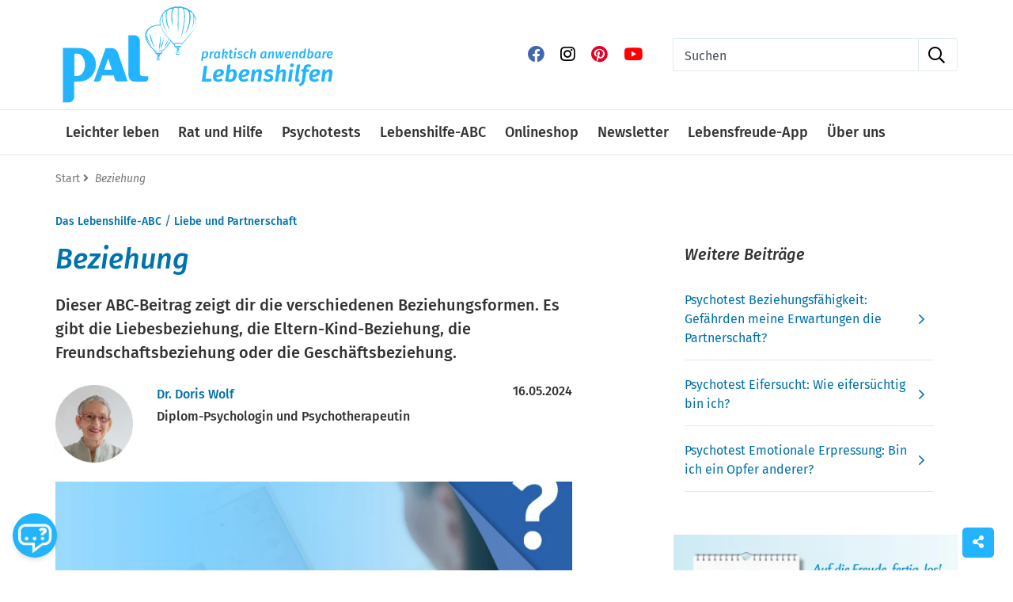

--- FILE ---
content_type: text/html;charset=UTF-8
request_url: https://www.palverlag.de/lebenshilfe-abc/beziehung.html
body_size: 21478
content:
<!DOCTYPE html>
<html lang="de">
<head>
<title>Beziehung</title>
<meta http-equiv="Content-Type" content="text/html; charset=utf-8" />
<meta http-equiv="X-UA-Compatible" content="IE=edge" />
<meta name="description" content="Dieser ABC-Beitrag zeigt dir die verschiedenen Beziehungsformen. Es gibt die Liebesbeziehung, die Eltern-Kind-Beziehung, die Freundschaftsbeziehung oder die Geschäftsbeziehung.
" />
<meta name="keywords" content="lebensberatung, psychotests, lebensweisheiten,Das Lebenshilfe-ABC,Liebe und Partnerschaft,Beziehungen – Partnerschaft,Freundschaft,Beziehungsprobleme,Eltern Kind Beziehung,Beziehung zu anderen pflegen – gesunde Beziehungen führen" />
<meta name="author" content="PAL Verlag - praktisch anwendbare Lebenshilfen" />
<meta name="robots" content="all" />
<meta name="language" content="de"/>
<meta name="viewport" content="width=device-width, initial-scale=1" />
<link rel="icon" type="image/svg+xml" href="/favicon.svg" sizes="any">
<link rel="shortcut icon" type="image/x-icon" href="/favicon.png" sizes="any">
<meta property="og:image" content="https://res.cloudinary.com/pim-red/image/upload/q_auto,w_200,f_auto/v1594238243/pal-verlag/beitraege/Textfelder_Lebenshilfe-ABC_V269_jfxob4.jpg" />
<meta property="og:title" content="Beziehung | PAL Verlag" />
<meta property="og:description" content="Dieser ABC-Beitrag zeigt dir die verschiedenen Beziehungsformen. Es gibt die Liebesbeziehung, die Eltern-Kind-Beziehung, die Freundschaftsbeziehung oder die Geschäftsbeziehung.
" />
<meta property="og:url" content="https://www.palverlag.de/lebenshilfe-abc/beziehung.html" />
<meta property="og:type" content="website" />
<meta name="p:domain_verify" content="c7abdaff84a83d18ff350db5efe87e02"/>
<link rel="canonical" href="https://www.palverlag.de/lebenshilfe-abc/beziehung.html" />
<script src="https://cookiemanager.wirth-horn.de/dist/whCookieManager.min.js"></script>
<link rel="stylesheet" type="text/css" href="https://cookiemanager.wirth-horn.de/dist/whCookieManager.min.css">
<link rel="stylesheet" href="/_css_global/dist/style.min.css?ts=53">
<script>
var cookiemanager = new whCookieManager({
'headline':	"Cookie-Einstellungen",
'text':	"<p>Wir nutzen Cookies auf unserer Website. Einige von ihnen sind notwendig, während andere uns helfen, diese Website zu verbessern. Wir verwenden kein Marketing-Cookies. Ihre Einwilligung können Sie jederzeit über den Link in der Fußzeile widerrufen. Weitere Informationen erhalten Sie in unserer <a href=\"/datenschutzbelehrung/c-44\">Datenschutzerklärung</a>.</p>\r\n",
'details':	"<p><strong>Notwendig:&nbsp;</strong>Diese Cookies sind für den Grundbetrieb der Seite unbedingt notwendig.</p>\r\n\r\n<p><strong>Statistik:&nbsp;</strong>Diese Cookies helfen uns, anhand der aufgerufenen&nbsp;Website-Inhalte&nbsp;zu erkennen, wie attraktiv diese für Sie sind. So können wir&nbsp;unsere Inhalte entsprechend optimieren. Wir erfassen an dieser Stelle nur&nbsp;anonymisierte Daten.&nbsp;</p>\r\n\r\n<p><strong>Marketing:&nbsp;</strong>Wir verwenden keine Marketing-Cookies.</p>\r\n",
'show_checkboxes':	false,
"categories": {
"necessary_label":	"Notwendig",
"statistics_label":	"Statistik",
"marketing":	false,
"marketing_label":	"Sollte entfallen...."
},
"buttons": {
"show_configuration_label": "Einstellungen anpassen",
"select_specific_label":	"Auswahl speichern",
"select_all_label":	"Cookies akzeptieren",
"show_decline_all_label":	true,
"decline_all_label": "Alle ablehnen"
}
}, function reload_page() {
window.location.reload();
});
</script>
<script>
if (cookiemanager.accepted_statistics) {
(function(w,d,s,l,i){w[l]=w[l]||[];w[l].push({'gtm.start':
new Date().getTime(),event:'gtm.js'});var f=d.getElementsByTagName(s)[0],
j=d.createElement(s),dl=l!='dataLayer'?'&l='+l:'';j.async=true;j.src=
'https://www.googletagmanager.com/gtm.js?id='+i+dl;f.parentNode.insertBefore(j,f);
})(window,document,'script','dataLayer','GTM-P4PQSM2');
}
</script>
<!-- Global site tag (gtag.js) - Google Analytics -->
<script>
if ( cookiemanager.accepted_statistics || cookiemanager.accepted_marketing ) {
var newScript	= document.createElement("script");
newScript.type	= "text/javascript";
newScript.setAttribute("async","true");
newScript.setAttribute("src","https://www.googletagmanager.com/gtag/js?id=G-KHD12VK89X");
document.documentElement.firstChild.appendChild(newScript);
window.dataLayer = window.dataLayer || [];
function gtag(){
dataLayer.push(arguments);
}
gtag('js', new Date());
gtag('config', 'G-KHD12VK89X', { 'anonymize_ip': true });
}
</script>
<script>
if (cookiemanager.accepted_statistics) {
!function(e){if(!window.pintrk){window.pintrk = function () {
window.pintrk.queue.push(Array.prototype.slice.call(arguments))};var
n=window.pintrk;n.queue=[],n.version="3.0";var
t=document.createElement("script");t.async=!0,t.src=e;var
r=document.getElementsByTagName("script")[0];
r.parentNode.insertBefore(t,r)}}("https://s.pinimg.com/ct/core.js");
pintrk('load', '2614220480365', {em: 'C87F2DEA51CEC00BC7FDEF97179EB71504A62C4B1ED51DC4982E78D85BD0EF40'});
pintrk('page');
}
</script>
<script src="https://rybbit.wirth-horn.de/api/script.js" data-site-id="4ec526fef528" defer></script>
</head>
<body itemscope itemtype="http://schema.org/WebPage">
<noscript><iframe src="https://www.googletagmanager.com/ns.html?id=GTM-P4PQSM2" height="0" width="0" style="display:none;visibility:hidden"></iframe></noscript>
<noscript><img height="1" width="1" style="display:none;" alt=""src="https://ct.pinterest.com/v3/?event=init&tid=2614220480365&pd[em]=C87F2DEA51CEC00BC7FDEF97179EB71504A62C4B1ED51DC4982E78D85BD0EF40&noscript=1" /></noscript>
<meta itemprop="inLanguage" content="de-DE">
<script type="text/javascript">
// init jplayer-container
var jplayer_array	= [];
</script>
<noscript>
<div class="container">
<div class="row">
<div class="col">
<div class="wako-error-box error-margin">
<table class="table">
<tr>
<td class="ausrufezeichen">
<i class="fa fa-info-circle" aria-hidden="true"></i>
</td>
<td>
<div class="error_list">
<strong>Javascript Deaktiviert!</strong><br />
Bitte aktivieren Sie JavaScript um alle Funktionen auf unserer Webseite nutzen zu können.
</div>
</td>
</tr>
</table>
</div>
</div>
</div>
</div>
</noscript>
<script type="text/javascript">
var request_typeahead_string	= "Suchen";
var typeahead_language	= "de";
var active_page_id	= 1;
var scroll_comment_section	= "";
var scroll_rating_section	= "";
</script>
<div class="page post-test" itemscope="" itemtype="http://schema.org/MedicalWebPage">
<link itemprop="audience" href="http://schema.org/Patient" />
<meta itemprop="inLanguage" content="de-DE">
<meta itemprop="description" content="Dieser ABC-Beitrag zeigt dir die verschiedenen Beziehungsformen. Es gibt die Liebesbeziehung, die Eltern-Kind-Beziehung, die Freundschaftsbeziehung oder die Geschäftsbeziehung.
" />
<span itemprop="publisher" itemscope="" itemtype="http://schema.org/Organization">
<meta itemprop="name" content="PAL Verlag">
<meta itemprop="url" content="https://www.palverlag.de">
<meta itemprop="logo" content="https://www.palverlag.de/_images_global/logo_pal.svg" />
</span>
<header id="header" class="container-fluid">
<div class="container">
<div class="row">
<div class="col-12 header-content">
<div class="row">
<div class="col-2 d-md-none my-auto">
<a class="toggle-mobile-menu"><i class="far fa-bars fa-lg">&nbsp;</i></a>
</div>
<div class="col-8 col-md-4 col-lg-5 col-xl-4">
<a href="/"><img class="logo" src="/_images_global/logo_pal.svg" alt="Logo PAL Verlag"></a>
</div>
<div class="col-2 d-md-none my-auto text-right th-wrap-cont">
<a class="toggle-search"><i class="far fa-search fa-lg">&nbsp;</i></a>
<div class="row">
<div class="typeahead-container-md col-12 text-left"></div>
<form class="navbar-form navbar-right navbar-search form-horizontal d-none mobile-sticky-search-form col-12" role="search" action="/suche">
<div class="form-row">
<div class="form-group col">
<label class="sr-only" for="search-xs">Suchen</label>
<div class="input-group">
<div class="input-group-prepend">
<button type="reset" class="btn btn-search fal fa-times toggle-search" title="suchen"></button>
</div>
<input class="form-control search-input search-xs" placeholder="Suchen" name="s" autocomplete="off" type="text">
<div class="input-group-append">
<button type="submit" class="btn btn-search fal fa-search" title="suchen"></button>
</div>
</div>
</div>
</div>
</form>
</div>
</div>
<div class="col col-md-4 col-lg-3 offset-xl-1 mt-5 d-none d-md-block text-right">
<div class="d-inline-block mb-2 ml-2 header-social"><a href="https://www.facebook.com/praktisch.anwendbare.lebenshilfen" target="_blank" rel="nofollow" class="imprint-link" title="zum facebook-Profil"><i class="pr-2 pb-2 fab fa-facebook fa-lg"></i></a></div>
<div class="d-inline-block mb-2 ml-2 header-social"><a href="https://www.instagram.com/palverlag/" target="_blank" rel="nofollow" class="imprint-link" title="zum instagram-Profil"><i class="pr-2 pb-2 fab fa-instagram fa-lg"></i></a></div>
<div class="d-inline-block mb-2 ml-2 header-social"><a href="https://www.pinterest.de/palverlag/" target="_blank" rel="nofollow" class="imprint-link" title="zum pinterest-Profil"><i class="pr-2 pb-2 fab fa-pinterest fa-lg"></i></a></div>
<div class="d-inline-block mb-2 ml-2 header-social"><a href="https://www.youtube.com/channel/UC3A_HsoIis4QwLMnK7DcT6A/videos" target="_blank" rel="nofollow" class="imprint-link" title="zum youtube-Profil"><i class="pr-2 pb-2 fab fa-youtube fa-lg"></i></a></div>
</div>
<div class="col col-md-4 mt-5 mb-md-3 mb-0 mb-lg-0 d-none d-md-block">
<div class="login-search">
<div class="search">
<form class="search-form" action="/suche" method="get" accept-charset="utf-8">
<div class="typeahead-container justify-content-end">
<div class="typeahead-field input-group">
<input type="text" name="s" class="form-control search-field search-meta" placeholder="Suchen" autocomplete="off" required="required" />
<div class="input-group-append">
<span class="input-group-text"><i class="far fa-search">&nbsp;</i></span>
</div>
</div>
</div>
</form>
</div>
</div>
</div>
</div>
</div>
</div>
</div>
</header>
<div class="container-fluid navbar-wrapper d-none d-md-block">
<div class="container">
<div class="row">
<nav class="navbar navbar-expand-md">
<div id="nav-customer" class="collapse navbar-collapse">
<ul class="navbar-nav mr-auto">
<li class="nav-item hover-enable"><a class="nav-link" data-target="mm-leichter-leben" title="Leichter leben" href="/leichter-leben/c-116">Leichter leben</a></li><li class="nav-item hover-enable"><a class="nav-link" data-target="mm-rat-und-hilfe" title="Rat und Hilfe" href="/rat-und-hilfe/c-22">Rat und Hilfe</a></li><li class="nav-item"><a class="nav-link" title="Psychotests" href="/psychotests/c-115">Psychotests</a></li><li class="nav-item"><a class="nav-link" title="Lebenshilfe-ABC" href="/lebenshilfe-abc/c-21">Lebenshilfe-ABC</a></li><li class="nav-item"><a class="nav-link" title="Onlineshop" href="https://shop.palverlag.de/?utm_source=websitepal&utm_medium=navilink&utm_campaign=hauptmenu">Onlineshop</a></li><li class="nav-item"><a class="nav-link" title="Newsletter" href="https://www.palverlag.de/newsletter">Newsletter</a></li><li class="nav-item"><a class="nav-link" title="Lebensfreude-App" href="https://www.lebensfreude-app.de/?utm_source=organisch&utm_medium=navi&utm_campaign=launch">Lebensfreude-App</a></li><li class="nav-item"><a class="nav-link" title="Über uns" href="/ueber-uns/c-26">Über uns</a></li></ul>
</ul>
</div>
</nav>
</div>
</div>
</div>
<!-- sticky navbar -->
<nav id="sticky-nav" class="navbar-sticky navbar-mega-menu d-none">
<div class="container d-none d-lg-block">
<div class="row justify-content-end">
<!-- Logo -->
<div class="col-2 pt-2">
<a href="/"><img class="logo" src="/_images_global/logo_pal.svg" alt="Logo PAL Verlag"></a>
</div>
<div class="col-6 pt-2"></div>
<div class="col-4 pt-3">
<div class="typeahead-container typeahead-container-sticky">
<form class="navbar-form navbar-right navbar-search form-horizontal" role="search" action="/suche">
<div class="form-row">
<div class="form-group col">
<label class="sr-only" for="sticky-search-meta">Suchen</label>
<div class="input-group">
<input id="sticky-search-meta" class="form-control search-input" placeholder="Suchen" name="s" autocomplete="off" type="text">
<div class="input-group-append" id="button-addon4">
<button type="submit" class="btn btn-search fal fa-search" title="suchen"></button>
</div>
</div>
</div>
</div>
</form>
</div>
</div>
</div>
</div>
<div class="container xs-menu-wrapper text-center d-lg-none">
<div class="row">
<div class="col-2 col-sm-4 col-md-1 d-md-none my-auto">
<a class="toggle-mobile-menu"><i class="far fa-bars fa-lg">&nbsp;</i></a>
</div>
<div class="col-8 col-sm-4">
<a href="/"><img class="logo" src="/_images_global/logo_pal.svg" alt="Logo PAL Verlag"></a>
</div>
<div class="col-2 d-md-none my-auto th-wrap-cont text-right">
<a class="toggle-search"><i class="far fa-search fa-lg">&nbsp;</i></a>
<div class="row">
<div class="typeahead-container-md col-12 text-left"></div>
<form class="navbar-form navbar-right navbar-search form-horizontal d-none mobile-sticky-search-form col-12" role="search" action="/suche">
<div class="form-row">
<div class="form-group col">
<label class="sr-only" for="sticky-search-xs">Suchen</label>
<div class="input-group">
<div class="input-group-prepend">
<button type="reset" class="btn btn-search fal fa-times toggle-search" title="suchen"></button>
</div>
<input class="form-control search-input sticky-search-xs" placeholder="Suchen" name="s" autocomplete="off" type="text">
<div class="input-group-append">
<button type="submit" class="btn btn-search fal fa-search" title="suchen"></button>
</div>
</div>
</div>
</div>
</form>
</div>
</div>
<div class="col offset-xl-2 mt-4 d-none d-md-block">
<div class="login-search">
<div class="search">
<form class="search-form" action="/suche" method="get" accept-charset="utf-8">
<div class="typeahead-container justify-content-end">
<div class="typeahead-field input-group">
<input type="text" name="s" class="form-control search-field search-meta" placeholder="Suchen" autocomplete="off" required="required" />
<div class="input-group-append">
<span class="input-group-text"><i class="far fa-search">&nbsp;</i></span>
</div>
</div>
</div>
</form>
</div>
</div>
</div>
</div>
</div>
</nav>
<div class="container-fluid" id="mm-leichter-leben">
<div class="mega-menu-container" style="display: none;">
<div class="container">
<div class="row">
<div class="col-12">
<table>
<tbody>
<tr>
<td>
<div class="main">
<div class="header-cap">Lebensfreude erfahren</div>
<div class="entry"><a href="/leichter-leben/lebensfreude-im-alltag/c-81" title="/leichter-leben/lebensfreude-im-alltag/c-81">Lebensfreude im Alltag</a></div>
<div class="entry"><a href="/leichter-leben/impulse-und-inspirationen/c-103" title="/leichter-leben/impulse-und-inspirationen/c-103">Impulse und Inspirationen</a></div>
</div>
</td>
<td>
<div class="main">
<div class="header-cap">Erfüllt leben</div>
<div class="entry"><a href="/leichter-leben-impulse-und-inspirationen-erfuellt-leben/erfuelltes-leben/c-79" title="/leichter-leben-impulse-und-inspirationen-erfuellt-leben/erfuelltes-leben/c-79">Erfülltes Leben</a></div>
<div class="entry"><a href="/entspannung-finden-stress-verhindern/c-78" title="/entspannung-finden-stress-verhindern/c-78">Entspannung finden, Stress verhindern</a></div>
<div class="entry"><a href="/rat-und-hilfe-krisen-und-veraenderungen-meistern/optimismus-hoffnung-und-positives-denken-entwickeln/c-87" title="/rat-und-hilfe-krisen-und-veraenderungen-meistern/optimismus-hoffnung-und-positives-denken-entwickeln/c-87">Optimismus, Hoffnung und positives Denken entwickeln</a></div>
<div class="entry"><a href="/leichter-leben-lebensfreude-im-alltag/selbstvertrauen-und-selbstliebe-entwickeln/c-96" title="/leichter-leben-lebensfreude-im-alltag/selbstvertrauen-und-selbstliebe-entwickeln/c-96">Selbstvertrauen und Selbstliebe entwickeln</a></div>
<div class="entry"><a href="/leichter-leben-lebensfreude-im-alltag-selbstvertrauen-und-selbstliebe-entwickeln/selbstvertrauen-staerken-selbstzweifel-ueberwinden/c-98" title="/leichter-leben-lebensfreude-im-alltag-selbstvertrauen-und-selbstliebe-entwickeln/selbstvertrauen-staerken-selbstzweifel-ueberwinden/c-98">Selbstvertrauen stärken, Selbstzweifel überwinden</a></div>
</div>
</td>
<td>
<div class="main">
<div class="teaser-container teaser pt-2">
<a href="https://www.lebensfreude-app.de/?utm_source=organisch&utm_medium=navi&utm_campaign=launch" target="_blank"><img src="https://res.cloudinary.com/pim-red/image/upload/q_auto,f_auto,w_500/v1688476860/pal-verlag/teaser/mobile/PAL_Teaser_Lf-APP_2023_1152x808_ibpzzs.jpg" alt="image Die Lebensfreude-App"/></a>
</div>
<div class="footer pt-2"></div>
</div>
</td>
<td>
<div class="main">
<div class="teaser-container teaser pt-2">
<a href="https://www.psychotipps.com/podcast-wecke-deine-lebensfreude/c-129" target="_blank"><img src="https://res.cloudinary.com/pim-red/image/upload/q_auto,f_auto,w_500/v1688568657/pal-verlag/teaser/mobile/PAL-Lebensfreude-Podcast-Mobile_obi21o.jpg" alt="image Wecke deine Lebensfreude – Der psychologische Podcast von Maja Günther"/></a>
</div>
<div class="footer pt-2"></div>
</div>
</td>
</tr>
</tbody>
<tfoot>
<tr>
<td></td>
<td></td>
<td></td>
<td class="px-0">
<a class="close-mega-menu"><i class="float-right far fa-chevron-up fa-2x">&nbsp;</i></a>
</td>
</tr>
</tfoot>
</table>
</div>
</div>
</div>
</div>
</div>
<div class="container-fluid" id="mm-rat-und-hilfe">
<div class="mega-menu-container" style="display: none;">
<div class="container">
<div class="row">
<div class="col-12">
<table>
<tbody>
<tr>
<td>
<div class="main">
<div class="header-cap">Angst- und Panik-Hilfe</div>
<div class="entry"><a href="/rat-und-hilfe/expertenrat-und-hilfe-bei-angst-und-panik/c-111" title="/rat-und-hilfe/expertenrat-und-hilfe-bei-angst-und-panik/c-111">Expertenrat und -hilfe bei Angst und Panik</a></div>
<div class="entry"><a href="/rat-und-hilfe-expertenrat-und-hilfe-bei-angst-und-panik/psychotests-aengste-und-phobien/c-28" title="/rat-und-hilfe-expertenrat-und-hilfe-bei-angst-und-panik/psychotests-aengste-und-phobien/c-28">Psychotests Ängste und Phobien</a></div>
<div class="entry"><a href="https://shop.palverlag.de/collections/angst-ratgeber?utm_source=PAL+Websites&utm_medium=Navilink&utm_campaign=Angst+Ratgeber+&utm_id=Angst+Ratgeber" title="https://shop.palverlag.de/collections/angst-ratgeber?utm_source=PAL+Websites&amp;utm_medium=Navilink&amp;utm_campaign=Angst+Ratgeber+&amp;utm_id=Angst+Ratgeber" rel="external">Ratgeber Ängste, Phobien und Panikattacken</a></div>
<div class="entry"><a href="/rat-und-hilfe-expertenrat-und-hilfe-bei-angst-und-panik/videoberatung-aengste-und-phobien/c-61" title="/rat-und-hilfe-expertenrat-und-hilfe-bei-angst-und-panik/videoberatung-aengste-und-phobien/c-61">Videoberatung Ängste und Phobien</a></div>
</div>
</td>
<td>
<div class="main">
<div class="header-cap">Erste Hilfe für die Seele</div>
<div class="entry"><a href="/rat-und-hilfe-erste-hilfe-fuer-die-seele/soforthilfe-bei-psychischen-problemen/c-120" title="/rat-und-hilfe-erste-hilfe-fuer-die-seele/soforthilfe-bei-psychischen-problemen/c-120">Soforthilfe bei psychischen Problemen</a></div>
<div class="entry"><a href="/konflikte-am-arbeitsplatz-und-im-beruf/c-76" title="/konflikte-am-arbeitsplatz-und-im-beruf/c-76">Konflikte und Probleme am Arbeitsplatz</a></div>
<div class="entry"><a href="/rat-und-hilfe-krisen-und-veraenderungen-meistern/hilfe-fuer-angehoerige/c-24" title="/rat-und-hilfe-krisen-und-veraenderungen-meistern/hilfe-fuer-angehoerige/c-24">Hilfe für Angehörige</a></div>
<div class="entry"><a href="/kraenkungen-ueberwinden-dein-selbsthilfe-kurs/c-149" title="/kraenkungen-ueberwinden-dein-selbsthilfe-kurs/c-149">Kränkungen überwinden - dein Selbsthilfe-Kurs</a></div>
</div>
</td>
<td>
<div class="main">
<div class="header-cap">Veränderungs- und Krisensituationen meistern</div>
<div class="entry"><a href="/rat-und-hilfe-krisen-und-veraenderungen-meistern/mit-herausfordernden-situationen-leben-lernen/c-122" title="/rat-und-hilfe-krisen-und-veraenderungen-meistern/mit-herausfordernden-situationen-leben-lernen/c-122">Mit herausfordernden Situationen leben lernen</a></div>
<div class="entry"><a href="https://www.palverlag.de/krisen-und-schwierige-lebenssituationen-meistern/c-84" title="https://www.palverlag.de/krisen-und-schwierige-lebenssituationen-meistern/c-84">Krisen und Veränderungen meistern</a></div>
<div class="entry"><a href="/rat-und-hilfe-krisen-und-veraenderungen-meistern/mit-der-trauer-leben/c-123" title="/rat-und-hilfe-krisen-und-veraenderungen-meistern/mit-der-trauer-leben/c-123">Mit der Trauer leben</a></div>
</div>
</td>
<td>
<div class="main">
<div class="teaser-container teaser pt-2">
<a href="https://shop.palverlag.de/collections/ratgeber?utm_source=websitepal&utm_medium=bannerstart-landing&utm_campaign=ratgeberkollektion&utm_content=bunt" target="_blank"><img src="https://res.cloudinary.com/pim-red/image/upload/q_auto,f_auto,w_500/v1710503031/pal-verlag/teaser/mobile/PAL_Teaser_1152x808_Ratgeber_ggelpi.jpg" alt="image Neue Ratgeber 2023"/></a>
</div>
<div class="footer pt-2"></div>
</div>
</td>
</tr>
</tbody>
<tfoot>
<tr>
<td></td>
<td></td>
<td></td>
<td class="px-0">
<a class="close-mega-menu"><i class="float-right far fa-chevron-up fa-2x">&nbsp;</i></a>
</td>
</tr>
</tfoot>
</table>
</div>
</div>
</div>
</div>
</div>
<nav class="navbar navbar-mobile">
<div class="clearfix mb-3">
<div class="d-inline-block mb-2 ml-2 header-social pt-1"><a href="https://www.facebook.com/praktisch.anwendbare.lebenshilfen" target="_blank" rel="nofollow" class="imprint-link"><i class="pr-2 pb-2 fab fa-facebook fa-lg"></i></a></div>
<div class="d-inline-block mb-2 ml-2 header-social pt-1"><a href="https://www.instagram.com/palverlag/" target="_blank" rel="nofollow" class="imprint-link"><i class="pr-2 pb-2 fab fa-instagram fa-lg"></i></a></div>
<div class="d-inline-block mb-2 ml-2 header-social pt-1"><a href="https://www.pinterest.de/palverlag/" target="_blank" rel="nofollow" class="imprint-link"><i class="pr-2 pb-2 fab fa-pinterest fa-lg"></i></a></div>
<div class="d-inline-block mb-2 ml-2 header-social pt-1"><a href="https://www.youtube.com/channel/UC3A_HsoIis4QwLMnK7DcT6A/videos" target="_blank" rel="nofollow" class="imprint-link"><i class="pr-2 pb-2 fab fa-youtube fa-lg"></i></a></div>
<button class="fa-pull-right button button-close fa fa-times"></button>
</div>
<div class="meta">
<div class="h3">
<a href="/" title="home">Startseite</a>
</div>
</div>
<div class="main">
<div class="h3">
<a href="#" class="main-category expandable">Leichter leben</a>
<button class="button fa-pull-right button-expand-main fa fa-chevron-down"></button>
</div>
<div class="expand-box" style="display: none;">
<div class="h5">
<a href="/leichter-leben/lebensfreude-im-alltag/c-81" title="/leichter-leben/lebensfreude-im-alltag/c-81" class="header-cap">Lebensfreude im Alltag</a>
</div>
<div class="separator"></div>
<div class="h5">
<a href="/leichter-leben/impulse-und-inspirationen/c-103" title="/leichter-leben/impulse-und-inspirationen/c-103" class="header-cap">Impulse und Inspirationen</a>
</div>
<div class="separator"></div>
<div class="h5">
<a href="/leichter-leben-impulse-und-inspirationen-erfuellt-leben/erfuelltes-leben/c-79" title="/leichter-leben-impulse-und-inspirationen-erfuellt-leben/erfuelltes-leben/c-79" class="header-cap">Erfülltes Leben</a>
</div>
<div class="separator"></div>
<div class="h5">
<a href="/entspannung-finden-stress-verhindern/c-78" title="/entspannung-finden-stress-verhindern/c-78" class="header-cap">Entspannung finden, Stress verhindern</a>
</div>
<div class="separator"></div>
<div class="h5">
<a href="/rat-und-hilfe-krisen-und-veraenderungen-meistern/optimismus-hoffnung-und-positives-denken-entwickeln/c-87" title="/rat-und-hilfe-krisen-und-veraenderungen-meistern/optimismus-hoffnung-und-positives-denken-entwickeln/c-87" class="header-cap">Optimismus, Hoffnung und positives Denken entwickeln</a>
</div>
<div class="separator"></div>
<div class="h5">
<a href="/leichter-leben-lebensfreude-im-alltag/selbstvertrauen-und-selbstliebe-entwickeln/c-96" title="/leichter-leben-lebensfreude-im-alltag/selbstvertrauen-und-selbstliebe-entwickeln/c-96" class="header-cap">Selbstvertrauen und Selbstliebe entwickeln</a>
</div>
<div class="separator"></div>
<div class="h5">
<a href="/leichter-leben-lebensfreude-im-alltag-selbstvertrauen-und-selbstliebe-entwickeln/selbstvertrauen-staerken-selbstzweifel-ueberwinden/c-98" title="/leichter-leben-lebensfreude-im-alltag-selbstvertrauen-und-selbstliebe-entwickeln/selbstvertrauen-staerken-selbstzweifel-ueberwinden/c-98" class="header-cap">Selbstvertrauen stärken, Selbstzweifel überwinden</a>
</div>
<div class="separator"></div>
</div>
</div>
<div class="main">
<div class="h3">
<a href="#" class="main-category expandable">Rat und Hilfe</a>
<button class="button fa-pull-right button-expand-main fa fa-chevron-down"></button>
</div>
<div class="expand-box" style="display: none;">
<div class="h5">
<a href="/rat-und-hilfe/expertenrat-und-hilfe-bei-angst-und-panik/c-111" title="/rat-und-hilfe/expertenrat-und-hilfe-bei-angst-und-panik/c-111" class="header-cap">Expertenrat und -hilfe bei Angst und Panik</a>
</div>
<div class="separator"></div>
<div class="h5">
<a href="/rat-und-hilfe-expertenrat-und-hilfe-bei-angst-und-panik/psychotests-aengste-und-phobien/c-28" title="/rat-und-hilfe-expertenrat-und-hilfe-bei-angst-und-panik/psychotests-aengste-und-phobien/c-28" class="header-cap">Psychotests Ängste und Phobien</a>
</div>
<div class="separator"></div>
<div class="h5">
<a href="https://shop.palverlag.de/collections/angst-ratgeber?utm_source=PAL+Websites&utm_medium=Navilink&utm_campaign=Angst+Ratgeber+&utm_id=Angst+Ratgeber" title="https://shop.palverlag.de/collections/angst-ratgeber?utm_source=PAL+Websites&amp;utm_medium=Navilink&amp;utm_campaign=Angst+Ratgeber+&amp;utm_id=Angst+Ratgeber" class="header-cap" rel="external">Ratgeber Ängste, Phobien und Panikattacken</a>
</div>
<div class="separator"></div>
<div class="h5">
<a href="/rat-und-hilfe-expertenrat-und-hilfe-bei-angst-und-panik/videoberatung-aengste-und-phobien/c-61" title="/rat-und-hilfe-expertenrat-und-hilfe-bei-angst-und-panik/videoberatung-aengste-und-phobien/c-61" class="header-cap">Videoberatung Ängste und Phobien</a>
</div>
<div class="separator"></div>
<div class="h5">
<a href="/rat-und-hilfe-erste-hilfe-fuer-die-seele/soforthilfe-bei-psychischen-problemen/c-120" title="/rat-und-hilfe-erste-hilfe-fuer-die-seele/soforthilfe-bei-psychischen-problemen/c-120" class="header-cap">Soforthilfe bei psychischen Problemen</a>
</div>
<div class="separator"></div>
<div class="h5">
<a href="/konflikte-am-arbeitsplatz-und-im-beruf/c-76" title="/konflikte-am-arbeitsplatz-und-im-beruf/c-76" class="header-cap">Konflikte und Probleme am Arbeitsplatz</a>
</div>
<div class="separator"></div>
<div class="h5">
<a href="/rat-und-hilfe-krisen-und-veraenderungen-meistern/hilfe-fuer-angehoerige/c-24" title="/rat-und-hilfe-krisen-und-veraenderungen-meistern/hilfe-fuer-angehoerige/c-24" class="header-cap">Hilfe für Angehörige</a>
</div>
<div class="separator"></div>
<div class="h5">
<a href="/kraenkungen-ueberwinden-dein-selbsthilfe-kurs/c-149" title="/kraenkungen-ueberwinden-dein-selbsthilfe-kurs/c-149" class="header-cap">Kränkungen überwinden - dein Selbsthilfe-Kurs</a>
</div>
<div class="separator"></div>
<div class="h5">
<a href="/rat-und-hilfe-krisen-und-veraenderungen-meistern/mit-herausfordernden-situationen-leben-lernen/c-122" title="/rat-und-hilfe-krisen-und-veraenderungen-meistern/mit-herausfordernden-situationen-leben-lernen/c-122" class="header-cap">Mit herausfordernden Situationen leben lernen</a>
</div>
<div class="separator"></div>
<div class="h5">
<a href="https://www.palverlag.de/krisen-und-schwierige-lebenssituationen-meistern/c-84" title="https://www.palverlag.de/krisen-und-schwierige-lebenssituationen-meistern/c-84" class="header-cap">Krisen und Veränderungen meistern</a>
</div>
<div class="separator"></div>
<div class="h5">
<a href="/rat-und-hilfe-krisen-und-veraenderungen-meistern/mit-der-trauer-leben/c-123" title="/rat-und-hilfe-krisen-und-veraenderungen-meistern/mit-der-trauer-leben/c-123" class="header-cap">Mit der Trauer leben</a>
</div>
<div class="separator"></div>
</div>
</div>
<div class="main">
<div class="h3">
<a href="/psychotests/c-115" class="main-category">Psychotests</a>
</div>
</div>
<div class="main">
<div class="h3">
<a href="/lebenshilfe-abc/c-21" class="main-category">Lebenshilfe-ABC</a>
</div>
</div>
<div class="main">
<div class="h3">
<a href="https://shop.palverlag.de/?utm_source=websitepal&utm_medium=navilink&utm_campaign=hauptmenu" class="main-category">Onlineshop</a>
</div>
</div>
<div class="main">
<div class="h3">
<a href="https://www.palverlag.de/newsletter" class="main-category">Newsletter</a>
</div>
</div>
<div class="main">
<div class="h3">
<a href="https://www.lebensfreude-app.de/?utm_source=organisch&utm_medium=navi&utm_campaign=launch" class="main-category">Lebensfreude-App</a>
</div>
</div>
<div class="main">
<div class="h3">
<a href="/ueber-uns/c-26" class="main-category">Über uns</a>
</div>
</div>
<div class="no-click-wrapper-mobile"></div>
</nav>
<div id="item-page" class="container">
<div class="row">
<div id="breadcrumb" class="col-12">
<div itemprop="breadcrumb" itemtype="https://schema.org/BreadcrumbList" itemscope="">
<span itemprop="itemListElement" itemscope="" itemtype="https://schema.org/ListItem">
<a itemprop="item" href="/" title="Home">
Start
</a>
<meta itemprop="position" content="1">
<meta itemprop="name" content="home">
</span>
<span itemprop="itemListElement" itemscope="" itemtype="https://schema.org/ListItem" class="breadcrumb-element">
<i class="fa fa-angle-right">&nbsp;</i>
<h1 itemprop="name">
Beziehung
</h1>
<meta itemprop="position" content="2">
</span>
</div>
</div>
</div>
<div class="row mt-3 mb-3">
<meta itemprop="headline" content="Beziehung">
<meta itemprop="name" content="Beziehung">
<meta itemprop="keywords" content="lebensberatung, psychotests, lebensweisheiten,Das Lebenshilfe-ABC,Liebe und Partnerschaft,Beziehungen – Partnerschaft,Freundschaft,Beziehungsprobleme,Eltern Kind Beziehung,Beziehung zu anderen pflegen – gesunde Beziehungen führen">
<div id="post-test" class="col-12 page post-test">
<div class="row">
<div class="col-12 category">
<a href="/suche?kategorie=Das Lebenshilfe-ABC" class="search-link mr-1" title="Das Lebenshilfe-ABC">Das Lebenshilfe-ABC</a><span class="mr-1">/</span><a href="/liebe-und-partnerschaft/c-85" class="search-link mr-1" title="Liebe und Partnerschaft">Liebe und Partnerschaft</a>
</div>
<div class="col-12 col-md-7">
<div class="row">
<div class="col-12 h1 mt-3 mb-1" itemprop="about" itemscope itemtype="http://schema.org/MedicalCondition">
<meta itemprop="name" content="Beziehung">
Beziehung
</div>
<div class="col-12 mt-3 text-bold abstract-area">
<meta itemprop="abstract" content="Dieser ABC-Beitrag zeigt dir die verschiedenen Beziehungsformen. Es gibt die Liebesbeziehung, die Eltern-Kind-Beziehung, die Freundschaftsbeziehung oder die Geschäftsbeziehung.
">
<p>Dieser ABC-Beitrag zeigt dir die verschiedenen Beziehungsformen. Es gibt die Liebesbeziehung, die Eltern-Kind-Beziehung, die Freundschaftsbeziehung oder die Geschäftsbeziehung.</p>
</div>
<div class="col-12 col-md-9 mt-3 mb-2">
<div class="person-box row" itemprop="author" itemscope itemtype="http://schema.org/Person">
<div class="col-3">
<img data-src="https://res.cloudinary.com/pim-red/image/upload/q_auto,w_130,f_auto/v1693907451/pal-verlag/persons/Doris_1_74_p2k2qh.png" src="/_images_global/transparency.gif" alt="Dr. Doris Wolf">
</div>
<div class="col-9 person-right">
<div class="person-name mb-1" itemprop="name"><a href="/autorenportrait_dr_doris_wolf.html" itemprop="url" title="Dr. Doris Wolf">Dr. Doris Wolf</a></div>
<div class="person-title my-1">Diplom-Psychologin und Psychotherapeutin</div>
</div>
</div>
</div>
<div class="col-12 col-md-3 mt-3 mb-2">
<meta itemprop="dateModified" content="2024-05-16">
<span class="post-date float-right">16.05.2024</span>
</div>
<div class="col-12 my-3">
<div class="cover">
<img src="/_images_global/transparency.gif" data-src="https://res.cloudinary.com/pim-red/image/upload/q_auto,w_750,f_auto/v1594238243/pal-verlag/beitraege/Textfelder_Lebenshilfe-ABC_V269_jfxob4.jpg" alt="Beziehung" itemprop="image" content="https://res.cloudinary.com/pim-red/image/upload/q_auto,w_750,f_auto/v1594238243/pal-verlag/beitraege/Textfelder_Lebenshilfe-ABC_V269_jfxob4.jpg"/>
</div>
</div>
<div id="section-area" class="col-12">
<div class="row">
<meta itemprop="text" content="Wenn wir von Beziehung sprechen, denken wir meist an Beziehungen zu Liebespartner:innen. Wir können jedoch viele unterschiedliche Beziehungsformen unterscheiden:
die Liebesbeziehung
die Eltern-Kind-Beziehung
die Freundschaftsbeziehung
die Verwandtschaftsbeziehung
die Nachbarschaftsbeziehung
die Geschäftsbeziehung 
allgemein soziale Beziehungen
Letztendlich stehen wir mit allen Menschen, denen wir begegnen, in einer engeren oder entfernteren Beziehung. Am weitesten von uns entfernt sind Menschen, die nur in unserer Phantasie existieren oder die wir nur durch die Medien kennen.
Dann kommt die Beziehung zu Bekannten und Nachbarinnen oder Nachbarn, zu denen wir einen losen Kontakt haben. Mit Menschen, mit denen wir unsere Interessen teilen und die Freizeit verbringen, gibt es dann schon einen größeren Austausch. Die größte Nähe haben wir zu unseren Eltern, unserer Partnerin oder unserem Partner und engen Freundinnen oder Freunden. Die stärkste Beziehung haben wir aber zu uns selbst.
Unsere Beziehungen zu anderen Menschen unterscheiden sich darin, wie wir über sie denken und ihnen gegenüber fühlen. In manchen Beziehungen fühlen wir uns den überwiegenden Teil der Zeit wohl und wir sind gerne mit diesem Menschen zusammen.
In anderen Beziehungen fühlen wir uns überwiegend schlecht und meiden deshalb den Kontakt – sofern dies möglich ist. Und dann gibt es noch Beziehungen zu Menschen, die uns relativ gleichgültig sind. Die schwierigsten Beziehungen sind solche, in denen wir uns mal hingezogen und mal abgestoßen fühlen.
Generell ist es ein Grundbedürfnis des Menschen, enge Beziehungen zu Mitmenschen aufzubauen.
In der Kindheit entscheidet sich maßgeblich, wie es später um unsere Beziehungsfähigkeit steht, ob wir Beziehungsprobleme, eine Beziehungsangst, Bindungsangst oder Verlustangst haben.
">
<div id="widget_75557" class="col-12 widget text text-image">
<div class="widget-body row">
<div class="col-12">
<p>Wenn wir von Beziehung sprechen, denken wir meist an Beziehungen zu Liebespartner:innen. Wir können jedoch viele unterschiedliche Beziehungsformen unterscheiden:</p>
<ul>
<li aria-level="1">die Liebesbeziehung</li>
<li aria-level="1">die <a href="https://www.palverlag.de/eltern-frieden-schliessen.html">Eltern-Kind-Beziehung</a></li>
<li aria-level="1">die <a href="https://www.palverlag.de/lebenshilfe-abc/freundschaft.html">Freundschaftsbeziehung</a></li>
<li aria-level="1">die Verwandtschaftsbeziehung</li>
<li aria-level="1">die Nachbarschaftsbeziehung</li>
<li aria-level="1">die Geschäftsbeziehung&nbsp;</li>
<li aria-level="1">allgemein soziale Beziehungen</li>
</ul>
<p>Letztendlich stehen wir mit allen Menschen, denen wir begegnen, in einer engeren oder entfernteren Beziehung. Am weitesten von uns entfernt sind Menschen, die nur in unserer <a href="https://www.palverlag.de/offenheit_und_fantasie_test.html">Phantasie</a> existieren oder die wir nur durch die Medien kennen.</p>
<p>Dann kommt die Beziehung zu Bekannten und Nachbarinnen oder Nachbarn, zu denen wir einen losen Kontakt haben. Mit Menschen, mit denen wir unsere Interessen teilen und die Freizeit verbringen, gibt es dann schon einen größeren Austausch. Die größte Nähe haben wir zu unseren Eltern, unserer Partnerin oder unserem Partner und engen Freundinnen oder Freunden. Die stärkste Beziehung haben wir aber zu uns selbst.</p>
<p>Unsere Beziehungen zu anderen Menschen unterscheiden sich darin, wie wir über sie denken und ihnen gegenüber fühlen. In manchen Beziehungen fühlen wir uns den überwiegenden Teil der Zeit wohl und wir sind gerne mit diesem Menschen zusammen.</p>
<p>In anderen Beziehungen fühlen wir uns überwiegend schlecht und meiden deshalb den Kontakt – sofern dies möglich ist. Und dann gibt es noch Beziehungen zu Menschen, die uns relativ gleichgültig sind. Die schwierigsten Beziehungen sind solche, in denen wir uns mal hingezogen und mal abgestoßen fühlen.</p>
<p class="bluebox">Generell ist es ein Grundbedürfnis des Menschen, enge Beziehungen zu Mitmenschen aufzubauen.</p>
<p>In der Kindheit entscheidet sich maßgeblich, wie es später um unsere <a href="https://www.palverlag.de/lebenshilfe-abc/beziehungsfaehigkeit.html">Beziehungsfähigkeit</a> steht, ob wir <a href="https://www.palverlag.de/warum-liebe-vergeht.html">Beziehungsprobleme</a>, eine <a href="https://www.palverlag.de/bindungsangst.html">Beziehungsangst</a>, <a href="https://www.palverlag.de/lebenshilfe-abc/bindungsangst.html">Bindungsangst</a> oder <a href="https://www.palverlag.de/angst-vor-verlusten.html">Verlustangst</a> haben.</p>
<div id="content-add"><!--?php include("add-psychologie-gefuehle.php") ?--></div>
</div>
</div>
</div>
</div>
</div>
<div class="col-12 widget">
<div class="ratingbox p-3">
<div class="h2">Wie hilfreich war der Beitrag für dich?</div>
<div class="py-3 row rating_wrapper" itemscope itemtype="http://schema.org/Product">
<meta itemprop="name" content="Beziehung">
<meta itemprop="image" content="https://res.cloudinary.com/pim-red/image/upload/q_auto,w_200,f_auto/v1594238243/pal-verlag/beitraege/Textfelder_Lebenshilfe-ABC_V269_jfxob4.jpg">
<div class="rating_display"></div>
<div class="result_text" itemprop="aggregateRating" itemscope itemtype="http://schema.org/AggregateRating">
<meta itemprop="worstRating" content="1">
<meta itemprop="bestRating" content="5">
<meta itemprop="itemReviewed" content="https://www.palverlag.de/lebenshilfe-abc/beziehung.html">
<span id="rating_avg" itemprop="ratingValue">2.30</span>
Sterne (<span itemprop="ratingCount">91</span> Leserurteile)
</div>
</div>
<form id="rating" class="justify-content-between" method="post">
<div class="rating_options col-12">
<fieldset form="rating">
<div class="row ">
<div class="col-3">
<input class="rating_input" type="radio" id="0" value="1" name="rating">
<label class="" for="0">gar nicht</label>
</div>
<div class="col-2">
<input class="rating_input" type="radio" id="1" value="2" name="rating">
<label class="" for="1">wenig</label>
</div>
<div class="col-3">
<input class="rating_input" type="radio" id="2" value="3" name="rating">
<label class="" for="2">etwas</label>
</div>
<div class="col-2">
<input class="rating_input" type="radio" id="3" value="4" name="rating">
<label class="" for="3">gut</label>
</div>
<div class="col-2">
<input class="rating_input" type="radio" id="4" value="5" name="rating">
<label class="" for="4">sehr</label>
</div>
</div>
</fieldset>
</div>
<br>
<div class = "justify-content-center row">
<button class="standard_button" type="submit" name="submit_rating" value="1">
Bewertung abgeben <br>
</button>
</div>
</form>
</div>
</div>
</div>
</div>
<div class="col-md-4 offset-md-1 d-none d-md-flex" style="flex-wrap:wrap;align-items:start;flex-direction:column;">
<div class="row">
<div id="further-entries" class="col-12 widget widget-anchors">
<div class="widget-header clearfix" data-target="widget-area">
Weitere Beiträge
</div>
<div class="widget-body">
<ul class="post-links-list list-group">
<li class="list-group-item d-flex justify-content-between align-items-center mb-1">
<a href="/beziehungs-test.html" class="link" title="Psychotest Beziehungsfähigkeit: Gefährden meine Erwartungen die Partnerschaft?">Psychotest Beziehungsfähigkeit: Gefährden meine Erwartungen die Partnerschaft?</a>
<span class="badge"><i class="fal fa-angle-right fa-2x">&nbsp;</i></span>
</li>	
<li class="list-group-item d-flex justify-content-between align-items-center mb-1">
<a href="/eifersucht-test.html" class="link" title="Psychotest Eifersucht: Wie eifersüchtig bin ich?">Psychotest Eifersucht: Wie eifersüchtig bin ich?</a>
<span class="badge"><i class="fal fa-angle-right fa-2x">&nbsp;</i></span>
</li>	
<li class="list-group-item d-flex justify-content-between align-items-center mb-1">
<a href="/emotionale-erpressung-opfer-test.html" class="link" title="Psychotest Emotionale Erpressung: Bin ich ein Opfer anderer?">Psychotest Emotionale Erpressung: Bin ich ein Opfer anderer?</a>
<span class="badge"><i class="fal fa-angle-right fa-2x">&nbsp;</i></span>
</li>	
</ul>
</div>
</div>
</div>
<div id="sticky-container-wrapper" class="row">
<div class="col-12 sticky-wrapper">
<div class="row">
<div class="col-12 widget widget-teaser-teaser">
<a href='https://shop.palverlag.de/collections/kalender' title='Die Lebensfreude Jahreskalender 2026' rel='external'>
<img src="/_images_global/transparency.gif" data-src="https://res.cloudinary.com/pim-red/image/upload/q_auto,w_370,f_auto,c_pad/v1760086524/pal-verlag/teaser/mobile/PAL_Werbeanzeige_im_Teaserformat_1152x808_converted43_dkptuw.jpg" alt="Die Lebensfreude Jahreskalender2026" />
</a>
</div>
<div class="col-12 widget widget-teaser-teaser">
<a href='https://shop.palverlag.de/collections/geschenke-mit-sinn' title='Weihnachtsgeschenke für Geist und Seele – Bücher und Kalender' rel='external'>
<img src="/_images_global/transparency.gif" data-src="https://res.cloudinary.com/pim-red/image/upload/q_auto,w_370,f_auto,c_pad/v1764667642/pal-verlag/teaser/mobile/Moodbar-Mobil_202513_ireqfb.png" alt="Lebensfreude-Produkte und Ratgeber" />
</a>
</div>
<div class="col-12 widget widget-teaser-teaser">
<a href='https://shop.palverlag.de/collections/inspirationsbucher/products/verschreibungen-zum-glucklichsein?utm_source=allewebsites&utm_medium=bannerbeitrag&utm_campaign=verschreibungenzumgluecklichsein' title='' rel='external'>
<img src="/_images_global/transparency.gif" data-src="https://res.cloudinary.com/pim-red/image/upload/q_auto,w_370,f_auto,c_pad/v1764536853/pal-verlag/teaser/PAL_Werbeanzeige_im_Teaserformat_1152x808_converted19_fyghpx.jpg" alt="Verschreibungen zum Glücklichsein – Beiträge – weiß" />
</a>
</div>
<div class="col-12 widget widget-teaser-teaser">
<a href='https://shop.palverlag.de/products/das-geheimnis-erfullter-beziehungen?utm_source=allewebsites&utm_medium=bannerbeitrag&utm_campaign=beziehungen&utm_content=weiss' title='' rel='external'>
<img src="/_images_global/transparency.gif" data-src="https://res.cloudinary.com/pim-red/image/upload/q_auto,w_370,f_auto,c_pad/v1764537081/pal-verlag/teaser/PAL_Werbeanzeige_im_Teaserformat_1152x808_converted21_epkqx7.jpg" alt="Das Geheimnis erfüllter Beziehungen – Produkt – alle Domains, Beitäge /utm" />
</a>
</div>
<div class="col-12 widget widget-teaser-teaser">
<a class="anchor-link" data-target="comment-area" title="Wie geht es dir?">
<img src="/_images_global/transparency.gif" data-src="https://res.cloudinary.com/pim-red/image/upload/q_auto,w_370,f_auto,c_pad/v1679413520/pal-verlag/teaser/mobile/Teaser_Kommentarbereich_wie_geht_es_dir_etwkdk.png" alt="Wie geht es dir? Schreib uns deine Meinung." />
</a>
</div>
</div>
</div>
</div>
</div>
<div class="col-12" style="position:relative;background-color:#ffffff;z-index:2;">
<div class="row">
<div id="widget-area" class="col-12 widget">
<div class="row">
<div id="widget_600815" class="widget widget-items-items items items col-12">
<div class="widget-header clearfix">
<div class="h2">Psychotests</div>
</div>
<div class="widget-body row itemlist">
<div class="col-12 col-lg-4 wh-mb-2 wh-mb-xs-2">
<div class="whcard h-100">
<div class="w-50 float-left h-100 view-redesign">
<a href="/beziehungs-test.html" title="Psychotest Beziehungsfähigkeit: Gefährden meine Erwartungen die Partnerschaft?">
<div class="cover">
<picture>
<source media="(min-width:360px)" srcset="https://res.cloudinary.com/pim-red/image/upload/q_auto,w_720,f_auto,h_440,c_fit,g_north/v1696855371/pal-verlag/tests/PAL_Web_Tests_NEU202336_zjzaca.jpg">
<img src="/_images_global/transparency.gif" data-src="https://res.cloudinary.com/pim-red/image/upload/q_auto,w_360,f_auto,h_220,c_fit,g_north/v1696855371/pal-verlag/tests/PAL_Web_Tests_NEU202336_zjzaca.jpg" alt="Psychotest Beziehungsfähigkeit: Gefährden meine Erwartungen die Partnerschaft?" />
</picture>
</div>
</a>
</div>
<div class="w-50 float-left h-100 align-items-center wh-row view-redesign">
<div class="mid-hor">
<div class="col-12">
<a href="/beziehungs-test.html" title="Psychotest Beziehungsfähigkeit: Gefährden meine Erwartungen die Partnerschaft?" class="h2 tiny">Psychotest Beziehungsfähigkeit: Gefährden meine Erwartungen die Partnerschaft?</a>
</div>
</div>
</div>
</div>
</div>
<div class="col-12 col-lg-4 wh-mb-2 wh-mb-xs-2">
<div class="whcard h-100">
<div class="w-50 float-left h-100 view-redesign">
<a href="/eifersucht-test.html" title="Psychotest Eifersucht: Wie eifersüchtig bin ich?">
<div class="cover">
<picture>
<source media="(min-width:360px)" srcset="https://res.cloudinary.com/pim-red/image/upload/q_auto,w_720,f_auto,h_440,c_fit,g_north/v1696854972/pal-verlag/tests/PAL_Web_Tests_NEU202334_kc3sa9.jpg">
<img src="/_images_global/transparency.gif" data-src="https://res.cloudinary.com/pim-red/image/upload/q_auto,w_360,f_auto,h_220,c_fit,g_north/v1696854972/pal-verlag/tests/PAL_Web_Tests_NEU202334_kc3sa9.jpg" alt="Psychotest Eifersucht: Wie eifersüchtig bin ich?" />
</picture>
</div>
</a>
</div>
<div class="w-50 float-left h-100 align-items-center wh-row view-redesign">
<div class="mid-hor">
<div class="col-12">
<a href="/eifersucht-test.html" title="Psychotest Eifersucht: Wie eifersüchtig bin ich?" class="h2 tiny">Psychotest Eifersucht: Wie eifersüchtig bin ich?</a>
</div>
</div>
</div>
</div>
</div>
<div class="col-12 col-lg-4 wh-mb-2 wh-mb-xs-2">
<div class="whcard h-100">
<div class="w-50 float-left h-100 view-redesign">
<a href="/emotionale-erpressung-opfer-test.html" title="Psychotest Emotionale Erpressung: Bin ich ein Opfer anderer?">
<div class="cover">
<picture>
<source media="(min-width:360px)" srcset="https://res.cloudinary.com/pim-red/image/upload/q_auto,w_720,f_auto,h_440,c_fit,g_north/v1696856100/pal-verlag/tests/PAL_Web_Tests_NEU202339_t10aia.jpg">
<img src="/_images_global/transparency.gif" data-src="https://res.cloudinary.com/pim-red/image/upload/q_auto,w_360,f_auto,h_220,c_fit,g_north/v1696856100/pal-verlag/tests/PAL_Web_Tests_NEU202339_t10aia.jpg" alt="Psychotest Emotionale Erpressung: Bin ich ein Opfer anderer?" />
</picture>
</div>
</a>
</div>
<div class="w-50 float-left h-100 align-items-center wh-row view-redesign">
<div class="mid-hor">
<div class="col-12">
<a href="/emotionale-erpressung-opfer-test.html" title="Psychotest Emotionale Erpressung: Bin ich ein Opfer anderer?" class="h2 tiny">Psychotest Emotionale Erpressung: Bin ich ein Opfer anderer?</a>
</div>
</div>
</div>
</div>
</div>
<div class="col-12 col-lg-4 wh-mb-2 wh-mb-xs-2">
<div class="whcard h-100">
<div class="w-50 float-left h-100 view-redesign">
<a href="/ziehe-ich-partner-an-die-mir-nicht-guttun.html" title="Psychotest Partnerschaft: Ziehe ich Partner an, die mir nicht guttun?">
<div class="cover">
<picture>
<source media="(min-width:360px)" srcset="https://res.cloudinary.com/pim-red/image/upload/q_auto,w_720,f_auto,h_440,c_fit,g_north/v1594026174/pal-verlag/tests/Textfelder_Partnerschaft_Test8_dvgehu.jpg">
<img src="/_images_global/transparency.gif" data-src="https://res.cloudinary.com/pim-red/image/upload/q_auto,w_360,f_auto,h_220,c_fit,g_north/v1594026174/pal-verlag/tests/Textfelder_Partnerschaft_Test8_dvgehu.jpg" alt="Psychotest Partnerschaft: Ziehe ich Partner an, die mir nicht guttun?" />
</picture>
</div>
</a>
</div>
<div class="w-50 float-left h-100 align-items-center wh-row view-redesign">
<div class="mid-hor">
<div class="col-12">
<a href="/ziehe-ich-partner-an-die-mir-nicht-guttun.html" title="Psychotest Partnerschaft: Ziehe ich Partner an, die mir nicht guttun?" class="h2 tiny">Psychotest Partnerschaft: Ziehe ich Partner an, die mir nicht guttun?</a>
</div>
</div>
</div>
</div>
</div>
<div class="col-12 col-lg-4 wh-mb-2 wh-mb-xs-2">
<div class="whcard h-100">
<div class="w-50 float-left h-100 view-redesign">
<a href="/trennung-scheidung-test.html" title="Psychotest Trennung: Wie gut bewältige ich meine Trennung oder Scheidung emotional?">
<div class="cover">
<picture>
<source media="(min-width:360px)" srcset="https://res.cloudinary.com/pim-red/image/upload/q_auto,w_720,f_auto,h_440,c_fit,g_north/v1594026013/pal-verlag/tests/Textfelder_Partnerschaft_Test1515_dq4n3p.jpg">
<img src="/_images_global/transparency.gif" data-src="https://res.cloudinary.com/pim-red/image/upload/q_auto,w_360,f_auto,h_220,c_fit,g_north/v1594026013/pal-verlag/tests/Textfelder_Partnerschaft_Test1515_dq4n3p.jpg" alt="Psychotest Trennung: Wie gut bewältige ich meine Trennung oder Scheidung emotional?" />
</picture>
</div>
</a>
</div>
<div class="w-50 float-left h-100 align-items-center wh-row view-redesign">
<div class="mid-hor">
<div class="col-12">
<a href="/trennung-scheidung-test.html" title="Psychotest Trennung: Wie gut bewältige ich meine Trennung oder Scheidung emotional?" class="h2 tiny">Psychotest Trennung: Wie gut bewältige ich meine Trennung oder Scheidung emotional?</a>
</div>
</div>
</div>
</div>
</div>
<div class="col-12 col-lg-4 wh-mb-2 wh-mb-xs-2">
<div class="whcard h-100">
<div class="w-50 float-left h-100 view-redesign">
<a href="/test-frau-ueberforderung.html" title="Psychotest Überforderung: Überfordern mich Partnerschaft, Familie und Beruf?">
<div class="cover">
<picture>
<source media="(min-width:360px)" srcset="https://res.cloudinary.com/pim-red/image/upload/q_auto,w_720,f_auto,h_440,c_fit,g_north/v1706798874/pal-verlag/tests/Textfelder_Partnerschaft_Test_U_berforderung_a3uj9i.jpg">
<img src="/_images_global/transparency.gif" data-src="https://res.cloudinary.com/pim-red/image/upload/q_auto,w_360,f_auto,h_220,c_fit,g_north/v1706798874/pal-verlag/tests/Textfelder_Partnerschaft_Test_U_berforderung_a3uj9i.jpg" alt="Psychotest Überforderung: Überfordern mich Partnerschaft, Familie und Beruf?" />
</picture>
</div>
</a>
</div>
<div class="w-50 float-left h-100 align-items-center wh-row view-redesign">
<div class="mid-hor">
<div class="col-12">
<a href="/test-frau-ueberforderung.html" title="Psychotest Überforderung: Überfordern mich Partnerschaft, Familie und Beruf?" class="h2 tiny">Psychotest Überforderung: Überfordern mich Partnerschaft, Familie und Beruf?</a>
</div>
</div>
</div>
</div>
</div>
<div class="col-12">
<div class="row itemlist-more">
<div class="col-12 text-center">
<div class="form-group">
<div class="row">
<div class="col-12"></div>
<div class="col-12">
<span data-target="/ajax/widget?widget_id=600815&amp;page=2&amp;referer=%2Flebenshilfe-abc%2Fbeziehung.html&view=redesign" class="a wako-button btn standard_button url-control-span" title="mehr laden">
mehr laden
</span>
</div>
</div>
</div>
</div>
</div>
</div>
</div>
</div>
<div id="widget_600825" class="widget widget-items-items items items col-12">
<div class="widget-header clearfix">
<div class="h2">Empfehlungen der Redaktion</div>
</div>
<div class="widget-body row itemlist">
<div class="col-12 col-lg-4 wh-mb-2 wh-mb-xs-2">
<div class="whcard h-100">
<div class="w-50 float-left h-100 view-redesign">
<a href="/anzeichen-computerspielsucht.html" title=""Nur noch fünf Minuten!" – Wann beginnt Computerspielen zur Sucht zu werden?">
<div class="cover">
<picture>
<source media="(min-width:360px)" srcset="https://res.cloudinary.com/pim-red/image/upload/q_auto,w_720,f_auto,h_440,c_fit,g_north/v1618560473/pal-verlag/beitraege/30960_joshua-hoehne--0kvSxx9qhU-unsplash_WEB_e64bhk.jpg">
<img src="/_images_global/transparency.gif" data-src="https://res.cloudinary.com/pim-red/image/upload/q_auto,w_360,f_auto,h_220,c_fit,g_north/v1618560473/pal-verlag/beitraege/30960_joshua-hoehne--0kvSxx9qhU-unsplash_WEB_e64bhk.jpg" alt=""Nur noch fünf Minuten!" – Wann beginnt Computerspielen zur Sucht zu werden?" />
</picture>
</div>
</a>
</div>
<div class="w-50 float-left h-100 align-items-center wh-row view-redesign">
<div class="mid-hor">
<div class="col-12">
<a href="/anzeichen-computerspielsucht.html" title=""Nur noch fünf Minuten!" – Wann beginnt Computerspielen zur Sucht zu werden?" class="h2 tiny">"Nur noch fünf Minuten!" – Wann beginnt Computerspielen zur Sucht zu werden?</a>
</div>
</div>
</div>
</div>
</div>
<div class="col-12 col-lg-4 wh-mb-2 wh-mb-xs-2">
<div class="whcard h-100">
<div class="w-50 float-left h-100 view-redesign">
<a href="/trennung-kinder.html" title="7 Tipps, wie Sie mit Kindern über eine Trennung oder Scheidung sprechen können">
<div class="cover">
<picture>
<source media="(min-width:360px)" srcset="https://res.cloudinary.com/pim-red/image/upload/q_auto,w_720,f_auto,h_440,c_fit,g_north/v1619084199/pal-verlag/beitraege/29223_Beitragsbild_web_xkxal2.jpg">
<img src="/_images_global/transparency.gif" data-src="https://res.cloudinary.com/pim-red/image/upload/q_auto,w_360,f_auto,h_220,c_fit,g_north/v1619084199/pal-verlag/beitraege/29223_Beitragsbild_web_xkxal2.jpg" alt="7 Tipps, wie Sie mit Kindern über eine Trennung oder Scheidung sprechen können" />
</picture>
</div>
</a>
</div>
<div class="w-50 float-left h-100 align-items-center wh-row view-redesign">
<div class="mid-hor">
<div class="col-12">
<a href="/trennung-kinder.html" title="7 Tipps, wie Sie mit Kindern über eine Trennung oder Scheidung sprechen können" class="h2 tiny">7 Tipps, wie Sie mit Kindern über eine Trennung oder Scheidung sprechen können</a>
</div>
</div>
</div>
</div>
</div>
<div class="col-12 col-lg-4 wh-mb-2 wh-mb-xs-2">
<div class="whcard h-100">
<div class="w-50 float-left h-100 view-redesign">
<a href="/lebenshilfe-abc/abhaengigkeit.html" title="Abhängigkeit">
<div class="cover">
<picture>
<source media="(min-width:360px)" srcset="https://res.cloudinary.com/pim-red/image/upload/q_auto,w_720,f_auto,h_440,c_fit,g_north/v1678089107/pal-verlag/beitraege/Textfelder_Lebenshilfe-ABC_NEU_ypvmuv.jpg">
<img src="/_images_global/transparency.gif" data-src="https://res.cloudinary.com/pim-red/image/upload/q_auto,w_360,f_auto,h_220,c_fit,g_north/v1678089107/pal-verlag/beitraege/Textfelder_Lebenshilfe-ABC_NEU_ypvmuv.jpg" alt="Abhängigkeit" />
</picture>
</div>
</a>
</div>
<div class="w-50 float-left h-100 align-items-center wh-row view-redesign">
<div class="mid-hor">
<div class="col-12">
<a href="/lebenshilfe-abc/abhaengigkeit.html" title="Abhängigkeit" class="h2 tiny">Abhängigkeit</a>
</div>
</div>
</div>
</div>
</div>
<div class="col-12 col-lg-4 wh-mb-2 wh-mb-xs-2">
<div class="whcard h-100">
<div class="w-50 float-left h-100 view-redesign">
<a href="/lebenshilfe-abc/abschied.html" title="Abschied nehmen ist immer ein wenig sterben">
<div class="cover">
<picture>
<source media="(min-width:360px)" srcset="https://res.cloudinary.com/pim-red/image/upload/q_auto,w_720,f_auto,h_440,c_fit,g_north/v1678089271/pal-verlag/beitraege/Textfelder_Lebenshilfe-ABC_NEU3_lp0hey.jpg">
<img src="/_images_global/transparency.gif" data-src="https://res.cloudinary.com/pim-red/image/upload/q_auto,w_360,f_auto,h_220,c_fit,g_north/v1678089271/pal-verlag/beitraege/Textfelder_Lebenshilfe-ABC_NEU3_lp0hey.jpg" alt="Abschied nehmen ist immer ein wenig sterben" />
</picture>
</div>
</a>
</div>
<div class="w-50 float-left h-100 align-items-center wh-row view-redesign">
<div class="mid-hor">
<div class="col-12">
<a href="/lebenshilfe-abc/abschied.html" title="Abschied nehmen ist immer ein wenig sterben" class="h2 tiny">Abschied nehmen ist immer ein wenig sterben</a>
</div>
</div>
</div>
</div>
</div>
<div class="col-12 col-lg-4 wh-mb-2 wh-mb-xs-2">
<div class="whcard h-100">
<div class="w-50 float-left h-100 view-redesign">
<a href="/lebenshilfe-abc/absolute-beginners.html" title="Absolute Beginners – erwachsene Menschen ohne Beziehungserfahrung">
<div class="cover">
<picture>
<source media="(min-width:360px)" srcset="https://res.cloudinary.com/pim-red/image/upload/q_auto,w_720,f_auto,h_440,c_fit,g_north/v1678089343/pal-verlag/beitraege/Textfelder_Lebenshilfe-ABC_NEU4_x1objm.jpg">
<img src="/_images_global/transparency.gif" data-src="https://res.cloudinary.com/pim-red/image/upload/q_auto,w_360,f_auto,h_220,c_fit,g_north/v1678089343/pal-verlag/beitraege/Textfelder_Lebenshilfe-ABC_NEU4_x1objm.jpg" alt="Absolute Beginners – erwachsene Menschen ohne Beziehungserfahrung" />
</picture>
</div>
</a>
</div>
<div class="w-50 float-left h-100 align-items-center wh-row view-redesign">
<div class="mid-hor">
<div class="col-12">
<a href="/lebenshilfe-abc/absolute-beginners.html" title="Absolute Beginners – erwachsene Menschen ohne Beziehungserfahrung" class="h2 tiny">Absolute Beginners – erwachsene Menschen ohne Beziehungserfahrung</a>
</div>
</div>
</div>
</div>
</div>
<div class="col-12 col-lg-4 wh-mb-2 wh-mb-xs-2">
<div class="whcard h-100">
<div class="w-50 float-left h-100 view-redesign">
<a href="/lebenshilfe-abc/achtung-respekt.html" title="Achtung – Respekt">
<div class="cover">
<picture>
<source media="(min-width:360px)" srcset="https://res.cloudinary.com/pim-red/image/upload/q_auto,w_720,f_auto,h_440,c_fit,g_north/v1678089519/pal-verlag/beitraege/Textfelder_Lebenshilfe-ABC_NEU6_rmewvb.jpg">
<img src="/_images_global/transparency.gif" data-src="https://res.cloudinary.com/pim-red/image/upload/q_auto,w_360,f_auto,h_220,c_fit,g_north/v1678089519/pal-verlag/beitraege/Textfelder_Lebenshilfe-ABC_NEU6_rmewvb.jpg" alt="Achtung – Respekt" />
</picture>
</div>
</a>
</div>
<div class="w-50 float-left h-100 align-items-center wh-row view-redesign">
<div class="mid-hor">
<div class="col-12">
<a href="/lebenshilfe-abc/achtung-respekt.html" title="Achtung – Respekt" class="h2 tiny">Achtung – Respekt</a>
</div>
</div>
</div>
</div>
</div>
<div class="col-12">
<div class="row itemlist-more">
<div class="col-12 text-center">
<div class="form-group">
<div class="row">
<div class="col-12"></div>
<div class="col-12">
<span data-target="/ajax/widget?widget_id=600825&amp;page=2&amp;referer=%2Flebenshilfe-abc%2Fbeziehung.html&view=redesign" class="a wako-button btn standard_button url-control-span" title="mehr laden">
mehr laden
</span>
</div>
</div>
</div>
</div>
</div>
</div>
</div>
</div>
<div id="widget_600856" class="widget widget-items-items items items col-12">
<div class="widget-header clearfix">
<div class="h2">Neueste Beiträge von Dr. Doris Wolf</div>
</div>
<div class="widget-body row itemlist">
<div class="col-12 col-lg-4 wh-mb-2 wh-mb-xs-2">
<div class="whcard h-100">
<div class="w-50 float-left h-100 view-redesign">
<a href="/kochrezepte-fuer-die-seele-im-sommer.html" title="Kochrezepte für die Seele – im Sommer">
<div class="cover">
<picture>
<source media="(min-width:360px)" srcset="https://res.cloudinary.com/pim-red/image/upload/q_auto,w_720,f_auto,h_440,c_fit,g_north/v1753941600/pal-verlag/beitraege/31529_getty-images-u3xjRpJNLdQ-unsplash_WEB_y43oii.jpg">
<img src="/_images_global/transparency.gif" data-src="https://res.cloudinary.com/pim-red/image/upload/q_auto,w_360,f_auto,h_220,c_fit,g_north/v1753941600/pal-verlag/beitraege/31529_getty-images-u3xjRpJNLdQ-unsplash_WEB_y43oii.jpg" alt="Kochrezepte für die Seele – im Sommer" />
</picture>
</div>
</a>
</div>
<div class="w-50 float-left h-100 align-items-center wh-row view-redesign">
<div class="mid-hor">
<div class="col-12">
<a href="/kochrezepte-fuer-die-seele-im-sommer.html" title="Kochrezepte für die Seele – im Sommer" class="h2 tiny">Kochrezepte für die Seele – im Sommer</a>
</div>
</div>
</div>
</div>
</div>
<div class="col-12 col-lg-4 wh-mb-2 wh-mb-xs-2">
<div class="whcard h-100">
<div class="w-50 float-left h-100 view-redesign">
<a href="/musik-eine-kraftquelle.html" title="Musik – eine Kraftquelle gegen Einsamkeit und Schmerz – Videoinspiration">
<div class="play_button">
<img src="/_images_global/transparency.gif" data-src="https://res.cloudinary.com/pim-red/image/upload/w_750,q_auto,f_auto/v1731943435/pal-verlag/thumbnails/Q_241216_Standbild_zocmvp.jpg" alt="Video" />
<span class="m_overlay_image"><i class="fad fa-play-circle fa-6x"></i></span>
</div>
</a>
</div>
<div class="w-50 float-left h-100 align-items-center wh-row view-redesign">
<div class="mid-hor">
<div class="col-12">
<a href="/musik-eine-kraftquelle.html" title="Musik – eine Kraftquelle gegen Einsamkeit und Schmerz – Videoinspiration" class="h2 tiny">Musik – eine Kraftquelle gegen Einsamkeit und Schmerz – Videoinspiration</a>
</div>
</div>
</div>
</div>
</div>
<div class="col-12 col-lg-4 wh-mb-2 wh-mb-xs-2">
<div class="whcard h-100">
<div class="w-50 float-left h-100 view-redesign">
<a href="/fuelle-des-lebens.html" title="Zufrieden ist, wer die Fülle seines Lebens erkennt – Videoinspiration">
<div class="play_button">
<img src="/_images_global/transparency.gif" data-src="https://res.cloudinary.com/pim-red/image/upload/w_750,q_auto,f_auto/v1731500055/pal-verlag/thumbnails/Q_241208_Standbild_jnhrys.jpg" alt="Video" />
<span class="m_overlay_image"><i class="fad fa-play-circle fa-6x"></i></span>
</div>
</a>
</div>
<div class="w-50 float-left h-100 align-items-center wh-row view-redesign">
<div class="mid-hor">
<div class="col-12">
<a href="/fuelle-des-lebens.html" title="Zufrieden ist, wer die Fülle seines Lebens erkennt – Videoinspiration" class="h2 tiny">Zufrieden ist, wer die Fülle seines Lebens erkennt – Videoinspiration</a>
</div>
</div>
</div>
</div>
</div>
<div class="col-12 col-lg-4 wh-mb-2 wh-mb-xs-2">
<div class="whcard h-100">
<div class="w-50 float-left h-100 view-redesign">
<a href="/nimm-die-zeit-wahr.html" title="Nimm die Zeit in deinem Alltag wahr">
<div class="play_button">
<img src="/_images_global/transparency.gif" data-src="https://res.cloudinary.com/pim-red/image/upload/w_750,q_auto,f_auto/v1733225923/pal-verlag/thumbnails/Q_X_Nimm_die_Zeit_in_deinem_Alltag_wahr_Standbild_ioqtn6.jpg" alt="Video" />
<span class="m_overlay_image"><i class="fad fa-play-circle fa-6x"></i></span>
</div>
</a>
</div>
<div class="w-50 float-left h-100 align-items-center wh-row view-redesign">
<div class="mid-hor">
<div class="col-12">
<a href="/nimm-die-zeit-wahr.html" title="Nimm die Zeit in deinem Alltag wahr" class="h2 tiny">Nimm die Zeit in deinem Alltag wahr</a>
</div>
</div>
</div>
</div>
</div>
<div class="col-12 col-lg-4 wh-mb-2 wh-mb-xs-2">
<div class="whcard h-100">
<div class="w-50 float-left h-100 view-redesign">
<a href="/vorstellungskraft-wecken.html" title="Wecke deine Vorstellungskraft – Videoinspiration">
<div class="play_button">
<img src="/_images_global/transparency.gif" data-src="https://res.cloudinary.com/pim-red/image/upload/w_750,q_auto,f_auto/v1731493837/pal-verlag/thumbnails/Q_241202_Standbild_doppt1.jpg" alt="Video" />
<span class="m_overlay_image"><i class="fad fa-play-circle fa-6x"></i></span>
</div>
</a>
</div>
<div class="w-50 float-left h-100 align-items-center wh-row view-redesign">
<div class="mid-hor">
<div class="col-12">
<a href="/vorstellungskraft-wecken.html" title="Wecke deine Vorstellungskraft – Videoinspiration" class="h2 tiny">Wecke deine Vorstellungskraft – Videoinspiration</a>
</div>
</div>
</div>
</div>
</div>
<div class="col-12 col-lg-4 wh-mb-2 wh-mb-xs-2">
<div class="whcard h-100">
<div class="w-50 float-left h-100 view-redesign">
<a href="/aengste-ueberwinden.html" title="Der Tag, an dem ich meine Angst verlor – Videoinspiration">
<div class="play_button">
<img src="/_images_global/transparency.gif" data-src="https://res.cloudinary.com/pim-red/image/upload/w_750,q_auto,f_auto/v1714031898/pal-verlag/thumbnails/31370__PAL_tienko-dima-_WEB_khgjir.png" alt="Video" />
<span class="m_overlay_image"><i class="fad fa-play-circle fa-6x"></i></span>
</div>
</a>
</div>
<div class="w-50 float-left h-100 align-items-center wh-row view-redesign">
<div class="mid-hor">
<div class="col-12">
<a href="/aengste-ueberwinden.html" title="Der Tag, an dem ich meine Angst verlor – Videoinspiration" class="h2 tiny">Der Tag, an dem ich meine Angst verlor – Videoinspiration</a>
</div>
</div>
</div>
</div>
</div>
<div class="col-12">
<div class="row itemlist-more">
<div class="col-12 text-center">
<div class="form-group">
<div class="row">
<div class="col-12"></div>
<div class="col-12">
<span data-target="/ajax/widget?widget_id=600856&amp;page=2&amp;referer=%2Flebenshilfe-abc%2Fbeziehung.html&view=redesign" class="a wako-button btn standard_button url-control-span" title="mehr laden">
mehr laden
</span>
</div>
</div>
</div>
</div>
</div>
</div>
</div>
</div>
</div>
</div>
<div class="col-12 widget widget-teaser-teaser d-none d-md-block">
<a href='https://shop.palverlag.de/collections/inspirationsbucher/products/verschreibungen-zum-glucklichsein?utm_source=allewebsites&utm_medium=bannerbeitrag&utm_campaign=verschreibungenzumgluecklichsein' title='' rel='external'>
<img src="/_images_global/transparency.gif" data-src="https://res.cloudinary.com/pim-red/image/upload/q_auto,w_1170,f_auto,c_pad/v1758182880/pal-verlag/teaser/PAL_Werbeanzeige_1170x400_2025_Vorlagen13_t0wavf.jpg" alt="Verschreibungen zum Glücklichsein – Beiträge – weiß" />
</a>
</div>
<div class="col-12 widget widget-teaser-teaser d-block d-md-none">
<a href='https://shop.palverlag.de/collections/inspirationsbucher/products/verschreibungen-zum-glucklichsein?utm_source=allewebsites&utm_medium=bannerbeitrag&utm_campaign=verschreibungenzumgluecklichsein' title='' rel='external'>
<img src="/_images_global/transparency.gif" data-src="https://res.cloudinary.com/pim-red/image/upload/q_auto,w_510,f_auto,c_pad/v1764536853/pal-verlag/teaser/PAL_Werbeanzeige_im_Teaserformat_1152x808_converted19_fyghpx.jpg" alt="Verschreibungen zum Glücklichsein – Beiträge – weiß" />
</a>
</div>
<div id="comment-area" class="col-12 widget">
<div class="comment_section">
<div class="headline row">
<div class="col-12">
<div class="h2 my-3">Dein Kommentar/Erfahrungsbericht</div>
<p class="my-3">Hast du ähnliche Erfahrungen gemacht, dann berichte davon und hilf so auch anderen auf dem Weg in ein zufriedenes Leben. Bitte beachte dabei unsere PAL- Nettiquette, die sich an der allgemeinen Internet-Nettiquette orientiert: Uns ist es wichtig, dass alle Inhalte, auch Kommentare und Beiträge von Leserinnen und Lesern, in respektvollem und wertschätzendem Ton verfasst sind und dem Zweck dienen, sich und andere anzuregen und weiterzubringen. Wir wollen verhindern, dass Menschen vorsätzlich verletzt bzw. Falschaussagen oder versteckte Werbungen verbreitet werden. Daher erlauben wir uns, etwaige Beiträge, die in diese Richtung gehen, zu streichen.</p>
</div>
</div>
<div class="row">
<div class="col-12">
<div class="create_comment p-4">
<form id="whcaptcha" method="post" class="form-horizontal">
<input type="hidden" name="secret_token" value="vriweqy83aadtcymijxuouncthemthl9oggj8ggu"/>
<div class="form-group">
<div class="row">
<label class="col-12 pt-2 col-md-4 control-label" for="name">
Dein Name: *
</label>
<div class="col-12 col-md-8 col-lg-8">
<input id="name" class="form-control " type="text" value="" name="name" />
</div>
</div>
</div>
<div class="form-group">
<div class="row">
<label class="col-12 pt-2 col-md-4 control-label" for="user_mail">
Deine Emailadresse: *
</label>
<div class="col-12 col-md-8 col-lg-8">
<input id="user_mail" class="form-control " type="text" value="" name="user_mail" />
</div>
</div>
</div>
<div class="form-group">
<div class="row">
<label class="col-12 pt-2 col-md-4 control-label" for="text">
Dein Kommentar: *
</label>
<div class="col-12 col-md-8 col-lg-8">
<textarea id="text" class="form-control " rows="6" name="text"></textarea>
</div>
</div>
</div>
<div class="form-group">
<div class="row">
<label class="col-12 pt-2 col-md-4 control-label" for="whcaptcha">
Sicherheitscode: *
</label>
<div class="col-12 col-md-8 col-lg-8">
<style type="text/css">
.whcaptcha {
position: relative;
height: 137px;
width: 100px;
float: left;
margin-right: 5px;
}
.whcaptcha_cover, .whcaptcha_overlay {
position: absolute;
left: 0px;
top: 0px;
}
.whcaptcha_cover, .whcaptcha_overlay .whcaptcha_overlay_transparent {
height: 137px;
width: 100px;
}
.whcaptcha_overlay_haekchen {
position: absolute;
bottom: 0px;
right: 0px;
}
.whcaptcha_cover {
z-index: 10;
}
.whcaptcha_overlay:focus-visible, .whcaptcha_overlay:focus {
outline: 3px solid black;
}
.whcaptcha_overlay {
cursor: pointer;
z-index: 20;
}
.whcaptcha_overlay_aktiv {
background-color: white;
opacity: 0.75;
filter: alpha(opacity = 75);
}
.whcaptcha input {
display: none;
}
</style>
<script type="text/javascript">
var WHCaptchaLoader = function() {
this.start = function() {
document.addEventListener('DOMContentLoaded', function() {
var updateOverlay = function(isOnclick) {
var checkedBoxes = document.querySelectorAll('input.whcaptcha_checkbox:checked');
var overlays = document.querySelectorAll('.whcaptcha .whcaptcha_overlay');
var checkmarks = document.querySelectorAll('.whcaptcha .whcaptcha_overlay .whcaptcha_overlay_haekchen');
// Handle overlay for all images
if (checkedBoxes.length > 1) {
overlays.forEach(function(overlay) {
overlay.classList.add('whcaptcha_overlay_aktiv');
});
checkmarks.forEach(function(checkmark) {
checkmark.style.display = 'none';
});
} else if (isOnclick) {
overlays.forEach(function(overlay) {
overlay.classList.remove('whcaptcha_overlay_aktiv');
});
checkmarks.forEach(function(checkmark) {
checkmark.style.display = 'none';
});
}
// Handle overlay for selected images
checkedBoxes.forEach(function(checkbox) {
var parent = checkbox.closest('.whcaptcha');
parent.querySelector('.whcaptcha_overlay').classList.remove('whcaptcha_overlay_aktiv');
parent.querySelector('.whcaptcha_overlay .whcaptcha_overlay_haekchen').style.display = 'block';
});
};
updateOverlay(false);
// Click handler for images
var overlays = document.querySelectorAll('.whcaptcha .whcaptcha_overlay');
overlays.forEach(function(overlay) {
overlay.addEventListener('click', function() {
var checkedBoxes = document.querySelectorAll('input.whcaptcha_checkbox:checked');
if (checkedBoxes.length >= 2 && overlay.classList.contains('whcaptcha_overlay_aktiv')) {
alert("Es k\u00F6nnen nur zwei Bilder gew\u00E4hlt werden.\nTipp: Um die Auswahl zu \u00E4ndern kann ein bereits gew\u00E4hltes Bild durch erneuten Klick wieder entfernt werden.");
return false;
}
var checkbox = overlay.parentElement.querySelector('input.whcaptcha_checkbox');
checkbox.checked = !checkbox.checked;
updateOverlay(true);
});
overlay.addEventListener('keydown', function(event) {
if (event.key === 'Enter' || event.key === ' ') {
event.preventDefault();
overlay.click();
}
});
});
});
}
}
var loader = new WHCaptchaLoader();
loader.start();
</script>
<div id="whcaptcha_container">
<span class="whcaptcha_text">Bitte die zwei gleichen Bilder auswählen:</span><br />
<br />
<div class="whcaptcha">
<div class="whcaptcha_cover">
<img 
src="//captcha.wirth-horn.de/assets/img/55/234689551/1?ts=1769327098277" 
alt="Captcha 1"
title="Captcha 1"
width="100" 
height="137" 
/>
</div>
<div class="whcaptcha_overlay" tabindex="0">
<img 
class="whcaptcha_overlay_haekchen" 
src="//captcha.wirth-horn.de/_images_global/aufgaben/cover/haekchen.png" 
alt="Captcha 1 Overlay"
title="Captcha 1 Overlay"
style="display: none;" 
width="22px" 
height="22px" 
/>
<img 
class="whcaptcha_overlay_transparent" 
src="//captcha.wirth-horn.de/_images_global/aufgaben/cover/transparent.gif" 
alt="Captcha 1 Overlay" 
title="Captcha 1 Overlay"
style="display: block;" 
width="100" 
height="137"/>
</div>
<input 
type="checkbox" 
class="whcaptcha_checkbox"
name="whcaptcha" 
value="1" 
autocomplete="off" 
aria-label="Captcha 1" 
/>
</div>
<div class="whcaptcha">
<div class="whcaptcha_cover">
<img 
src="//captcha.wirth-horn.de/assets/img/55/234689551/2?ts=1769327098277" 
alt="Captcha 2"
title="Captcha 2"
width="100" 
height="137" 
/>
</div>
<div class="whcaptcha_overlay" tabindex="0">
<img 
class="whcaptcha_overlay_haekchen" 
src="//captcha.wirth-horn.de/_images_global/aufgaben/cover/haekchen.png" 
alt="Captcha 2 Overlay"
title="Captcha 2 Overlay"
style="display: none;" 
width="22px" 
height="22px" 
/>
<img 
class="whcaptcha_overlay_transparent" 
src="//captcha.wirth-horn.de/_images_global/aufgaben/cover/transparent.gif" 
alt="Captcha 2 Overlay" 
title="Captcha 2 Overlay"
style="display: block;" 
width="100" 
height="137"/>
</div>
<input 
type="checkbox" 
class="whcaptcha_checkbox"
name="whcaptcha" 
value="2" 
autocomplete="off" 
aria-label="Captcha 2" 
/>
</div>
<div class="whcaptcha">
<div class="whcaptcha_cover">
<img 
src="//captcha.wirth-horn.de/assets/img/55/234689551/3?ts=1769327098277" 
alt="Captcha 3"
title="Captcha 3"
width="100" 
height="137" 
/>
</div>
<div class="whcaptcha_overlay" tabindex="0">
<img 
class="whcaptcha_overlay_haekchen" 
src="//captcha.wirth-horn.de/_images_global/aufgaben/cover/haekchen.png" 
alt="Captcha 3 Overlay"
title="Captcha 3 Overlay"
style="display: none;" 
width="22px" 
height="22px" 
/>
<img 
class="whcaptcha_overlay_transparent" 
src="//captcha.wirth-horn.de/_images_global/aufgaben/cover/transparent.gif" 
alt="Captcha 3 Overlay" 
title="Captcha 3 Overlay"
style="display: block;" 
width="100" 
height="137"/>
</div>
<input 
type="checkbox" 
class="whcaptcha_checkbox"
name="whcaptcha" 
value="3" 
autocomplete="off" 
aria-label="Captcha 3" 
/>
</div>
<div class="whcaptcha">
<div class="whcaptcha_cover">
<img 
src="//captcha.wirth-horn.de/assets/img/55/234689551/4?ts=1769327098277" 
alt="Captcha 4"
title="Captcha 4"
width="100" 
height="137" 
/>
</div>
<div class="whcaptcha_overlay" tabindex="0">
<img 
class="whcaptcha_overlay_haekchen" 
src="//captcha.wirth-horn.de/_images_global/aufgaben/cover/haekchen.png" 
alt="Captcha 4 Overlay"
title="Captcha 4 Overlay"
style="display: none;" 
width="22px" 
height="22px" 
/>
<img 
class="whcaptcha_overlay_transparent" 
src="//captcha.wirth-horn.de/_images_global/aufgaben/cover/transparent.gif" 
alt="Captcha 4 Overlay" 
title="Captcha 4 Overlay"
style="display: block;" 
width="100" 
height="137"/>
</div>
<input 
type="checkbox" 
class="whcaptcha_checkbox"
name="whcaptcha" 
value="4" 
autocomplete="off" 
aria-label="Captcha 4" 
/>
</div>
<div style="clear: both;"></div>
</div>
</div>
</div>
</div>
<div class="form-group">
<div class="row">
<div class="col-12 col-md-4"></div>
<div class="col-12 col-md-8 col-lg-8">
<button class="standard_button float-left" name="submit_comment">
Kommentar senden
</button>
</div>
</div>
</div>
</form>
</div>
</div>
</div>
<div class="display_comments row mt-3" id="display_comments">
</div>
</div>
</div>
</div>
</div>
</div>
</div>
</div>
</div>
<div id="footer">
<div class="newsletter-box">
<div class="container" style="height:300px;">
<div class="row">
<div class="col-12 widget">
<div class="row wh-row" style="height:260px;">
<div class="col-12 col-md-6 align-self-center">
<div class="h2">Newsletter: Vitamine für die Seele</div>
<p>Lust auf mehr positive Denkanstöße in Beiträgen, Podcasts, Videos und Lebensweisheiten? Bestelle den kostenlosen PAL-Newsletter und werde eine oder einer von 40.000 Abonnenten.</p>
</div>
<div class="col-12 col-md-6 align-self-center">
<form id="nl_footer_form" action="/newsletter" method="POST">
<div class="form-group">
<label class="sr-only" for="nl_footer_input">E-Mail</label>
<div class="input-group mb-2 mr-sm-2">
<input type="hidden" name="secret_token" value="kfg7hd2ya973afrsejdyoawoj3tlffvon8nq6pvd"/>
<input type="email" class="form-control" id="nl_footer_input" name="email" placeholder="E-Mail-Adresse">
<div class="input-group-append">
<button class="btn far fa-angle-right fa-lg" type="submit" title="zum Newsletter anmelden"/>
</div>
</div>
</div>
</form>
</div>
</div>
</div>
</div>
</div>
</div>
<div id="disclaimer">
<div class="container">
<div class="row">
<div class="col-12">
<div class="h2 mb-3 mt-4 p" style="font-size:22px;font-weight:500;"><a href="https://www.palverlag.de/ueber-uns/c-26" style="text-decoration:none;"><span style="font-size:22px;">Der PAL Verlag: Expertenrat für Betroffene und Angehörige – seit über 35 Jahren</span></a></div>
<p>PAL steht für praktisch anwendbare Lebenshilfe aus der Hand erfahrener Psychotherapeuten und Coaches. Der Verlag ist spezialisiert auf psychologische Ratgebertexte für psychische Probleme und Krisensituationen, aber auch auf aufbauende Denkanstöße und Inspirationen für ein erfülltes Leben. Alle Ratschläge und Tipps werden auf der Grundlage der kognitiven Verhaltenstherapie, der Gesprächstherapie sowie des systemischen Coachings entwickelt.&nbsp;&nbsp;<a href="https://www.palverlag.de/ueber-uns/c-26">Mehr zu unserer Arbeit und Methodik hier</a></p>
</div>
</div>
</div>
</div>
<div id="doormat">
<div class="container">
<div class="row">
<div class="col-12 col-sm-6 col-lg-5">
<div style="width:70%;"><a href="https://shop.palverlag.de/?utm_source=Footer&amp;utm_medium=Website&amp;utm_campaign=FooterNavi" target="_blank"><img alt="Logo PAL-Onlineshop" data-src="/_images_global/logo_onlineshop.png" src="/_images_global/transparency.gif" /></a></div>
<p style="color: rgb(34, 180, 255);"><a href="https://shop.palverlag.de/?utm_source=Footer&amp;utm_medium=Website&amp;utm_campaign=FooterNavi" style="text-decoration:none;" target="_blank">Im PAL-Shop findest du&nbsp;alle unsere Ratgeber, Bücher und den bekannten Lebensfreude-Kalender. Alle Produkte in bekannter PAL-Qualität mit dem Ziel, dir&nbsp;praktisch anwendbare Lebenshilfen zu bieten.&nbsp;Stöbere&nbsp;jetzt gleich ...</a><br />
&nbsp;</p>
</div>
<div class="col-12 col-sm-6 col-lg-3 offset-lg-1">
<div class="h2 mb-3 mt-4 p" style="font-size:22px;font-weight:500;">Kontakt</div>
<p>PAL Verlagsgesellschaft GmbH<br />
Rilkestr. 10,&nbsp;80686 München<br />
Tel. für Bestellungen: +49 89/ 901 800 68<br />
Tel. Verlag: +49 89/379 139 48<br />
(Montag–Freitag, 9–13 Uhr)<br />
E-Mail: <a href="javascript:void(location.href='mailto:'+String.fromCharCode(105,110,102,111,64,112,97,108,118,101,114,108,97,103,46,100,101))">info@palverlag.de</a></p>
</div>
<div class="col-12 col-sm-6 col-lg-3">
<div class="h2 mb-3 mt-4 p" style="font-size:22px;font-weight:500;">Weitere PAL-Webseiten</div>
<p><a href="https://www.psychotipps.com/?utm_source=websitepal&amp;utm_medium=footer" rel="external" target="_blank" title="psychotipps.com">psychotipps.com</a><br />
<a href="https://www.partnerschaft-beziehung.de/?utm_source=websitepal&amp;utm_medium=footer" rel="external" target="_blank" title="partnerschaft-beziehung.de">partnerschaft-beziehung.de</a><br />
<a href="https://www.lebensfreude-app.de/?utm_source=websitepal&amp;utm_medium=footer">lebensfreude-app.de</a></p>
</div>
</div>
</div>
</div>
<div id="footer-social-copyright" class="container-fluid">
<div class="container">
<div class="row">
<div class="col-12">
<div class="row">
<div class="col-12 col-md-3">
<div id="social-icons" class="mb-0 mr-3 mr-md-3 float-lg-left">
<ul class="list-inline">
<li class="list-inline-item"><a href="https://www.facebook.com/praktisch.anwendbare.lebenshilfen" target="_blank" rel="nofollow" class="imprint-link" title="zum facebook-Profil"><i class="pr-1 pb-2 fab fa-facebook fa-2x"></i></a></li>
<li class="list-inline-item"><a href="https://www.instagram.com/palverlag/" target="_blank" rel="nofollow" class="imprint-link" title="zum instagram-Profil"><i class="pr-1 pb-2 fab fa-instagram fa-2x"></i></a></li>
<li class="list-inline-item"><a href="https://www.pinterest.de/palverlag/" target="_blank" rel="nofollow" class="imprint-link" title="zum pinterest-Profil"><i class="pr-1 pb-2 fab fa-pinterest fa-2x"></i></a></li>
<li class="list-inline-item"><a href="https://www.youtube.com/channel/UC3A_HsoIis4QwLMnK7DcT6A/videos" target="_blank" rel="nofollow" class="imprint-link" title="zum youtube-Profil"><i class="pr-1 pb-2 fab fa-youtube fa-2x"></i></a></li>
<li class="list-inline-item"><a href="https://wecke-deine-lebensfreude.podigee.io/" target="_blank" rel="nofollow" class="imprint-link" title="zu unseren Podcasts"><i class="pr-1 pb-2 fas fa-podcast fa-2x"></i></a></li>
</ul>
</div>
</div>
<div class="col-12 col-md-6">
<div id="footer-nav" class="mt-3 mr-md-3 text-md-center">
<div class="row">
<div class="navbar-footer-wrapper col-12">
<a class="footer-nav-link d-block d-lg-inline mb-2" title="Buchhandel" href="/buchhandel/c-40">
Buchhandel
</a>
<span class="footer-nav-separator d-none d-lg-inline"> | </span>
<a class="footer-nav-link d-block d-lg-inline mb-2" target="blank" title="Foreign Rights" href="http://sturmrights.com/wp-content/uploads/2020/02/01-PAL-Verlag-FRC2020.pdf">
Foreign Rights
</a>
<span class="footer-nav-separator d-none d-lg-inline"> | </span>
<a class="footer-nav-link d-block d-lg-inline mb-2" title="Impressum" href="/impressum/c-41">
Impressum
</a>
<span class="footer-nav-separator d-none d-lg-inline"> | </span>
<a class="footer-nav-link d-block d-lg-inline mb-2" title="Datenschutz" href="/datenschutz/c-44">
Datenschutz
</a>
<span class="footer-nav-separator d-none d-lg-inline"> | </span>
<a class="footer-nav-link d-block d-lg-inline mb-2" title="Barrierefreiheit" href="/barrierefreiheit/c-150">
Barrierefreiheit
</a>
<span class="footer-nav-separator d-none d-lg-inline"> | </span>
<a id="change_cookie_settings" class="footer-nav-link d-block d-lg-inline mb-2" title="Cookie-Einstellungen &auml;ndern" href="#">
Cookies
</a>
</div>
</div>
</div>
</div>
<div class="col-12 col-md-3">
<div id="copyright" class="mt-3 mr-md-3 float-lg-right">
<span class="p">&copy; 2026 PAL Verlag</span>
</div>
</div>
</div>
</div>
</div>
</div>
</div>
</div>
</div><!-- .page -->
<div class="sticky-bottom-container d-flex">
<div class="d-md-none">
<div id="toc-button" class="btn btn-default mr-2">
&nbsp;<i class="fal fa-ellipsis-v fa-lg">&nbsp;</i>
</div>
</div>
<div class="produkt-empfehlen mr-2">
<div class="sharing inactive">
<span class="btn btn-default sharing-buttons">
<i class="fas fa-share-alt"></i>
</span>
</div>
<div class="addthis_inline_share_toolbox"></div>
</div>
<a href="#header" class="to-top-button" title="zurück nach oben">
<i class="fa fa-chevron-up btn to-top-button-chevron"></i>
</a>
</div>
<div class="toc-wrapper d-none">
<div class="toc-header p-3">Inhalt des Beitrags<span id="toc-close" class="float-right"><i class="fal fa-times fa-lg">&nbsp;</i></span></div>
<div class="toc-menu p-3">
</div>
<div class="toc-header invers px-3">Weitere Beiträge</div>
<div class="toc-menu p-3">
<div class="list-entry py-2"><span class="fa-li"><i class="fal fa-angle-right">&nbsp;</i></span><a href="/beziehungs-test.html" class="link" title="Psychotest Beziehungsfähigkeit: Gefährden meine Erwartungen die Partnerschaft?">Psychotest Beziehungsfähigkeit: Gefährden meine Erwartungen die Partnerschaft?</a></div>
<div class="list-entry py-2"><span class="fa-li"><i class="fal fa-angle-right">&nbsp;</i></span><a href="/eifersucht-test.html" class="link" title="Psychotest Eifersucht: Wie eifersüchtig bin ich?">Psychotest Eifersucht: Wie eifersüchtig bin ich?</a></div>
<div class="list-entry py-2"><span class="fa-li"><i class="fal fa-angle-right">&nbsp;</i></span><a href="/emotionale-erpressung-opfer-test.html" class="link" title="Psychotest Emotionale Erpressung: Bin ich ein Opfer anderer?">Psychotest Emotionale Erpressung: Bin ich ein Opfer anderer?</a></div>
</div>
</div>
<script type="text/javascript" src="/_js_global/dist/script.min.js?ts=53"></script>
<script type="text/javascript">window.$sitegpt=[];(function(){d=document;s=d.createElement("script");s.src="https://sitegpt.ai/widget/365693947095286352.js";s.async=1;d.getElementsByTagName("head")[0].appendChild(s);})();</script>
</body>
</html>


--- FILE ---
content_type: image/svg+xml
request_url: https://www.palverlag.de/_images_global/logo_pal.svg
body_size: 6935
content:
<?xml version="1.0" encoding="utf-8"?>
<!-- Generator: Adobe Illustrator 24.1.0, SVG Export Plug-In . SVG Version: 6.00 Build 0)  -->
<svg version="1.1" id="Ebene_1" xmlns="http://www.w3.org/2000/svg" xmlns:xlink="http://www.w3.org/1999/xlink" x="0px" y="0px"
	 viewBox="0 0 260 100" style="enable-background:new 0 0 260 100;" xml:space="preserve">
<style type="text/css">
	.st0{fill:#22B4FF;}
</style>
<g>
	<path class="st0" d="M134.3,47.2h1.3l0,0.7c0.6-0.6,1.2-0.9,1.9-0.9c0.6,0,1.1,0.2,1.4,0.6c0.3,0.4,0.5,1,0.5,1.8
		c0,0.7-0.1,1.3-0.3,1.9c-0.2,0.6-0.6,1.2-1.1,1.6c-0.5,0.4-1.1,0.6-1.9,0.6c-0.4,0-0.8-0.1-1.2-0.2l-0.4,2.4L133,56L134.3,47.2z
		 M137,52c0.3-0.3,0.5-0.7,0.6-1.2s0.2-0.9,0.2-1.4c0-0.9-0.3-1.3-0.9-1.3c-0.3,0-0.5,0.1-0.7,0.2c-0.2,0.1-0.4,0.3-0.7,0.6
		l-0.5,3.4c0.3,0.1,0.6,0.2,0.9,0.2C136.4,52.5,136.7,52.3,137,52z"/>
	<path class="st0" d="M144.9,47.2l-0.4,1.4c-0.2,0-0.4-0.1-0.5-0.1c-0.4,0-0.7,0.2-0.9,0.5c-0.3,0.3-0.5,0.8-0.7,1.4l-0.4,3.1h-1.5
		l0.9-6.2h1.3l0,1.2c0.2-0.5,0.5-0.8,0.8-1c0.3-0.2,0.6-0.3,1-0.3C144.5,47.1,144.7,47.1,144.9,47.2z"/>
	<path class="st0" d="M150.5,47.6l-0.6,4.2c0,0.1,0,0.2,0,0.3c0,0.1,0,0.2,0.1,0.3c0.1,0.1,0.1,0.1,0.3,0.2l-0.4,1
		c-0.7-0.1-1.2-0.4-1.3-1c-0.5,0.7-1.1,1.1-1.9,1.1c-0.6,0-1.1-0.2-1.5-0.7c-0.3-0.4-0.5-1-0.5-1.8c0-0.6,0.1-1.3,0.4-1.9
		c0.2-0.6,0.6-1.2,1.1-1.6c0.5-0.4,1.2-0.6,2-0.6C148.9,47,149.7,47.2,150.5,47.6z M147,48.6c-0.3,0.3-0.5,0.7-0.6,1.2
		c-0.1,0.5-0.2,0.9-0.2,1.4c0,0.9,0.3,1.3,0.9,1.3c0.3,0,0.5-0.1,0.7-0.3s0.4-0.4,0.7-0.7l0.4-3.2c-0.3-0.1-0.5-0.2-0.8-0.2
		C147.7,48.2,147.3,48.3,147,48.6z"/>
	<path class="st0" d="M153.7,48.2c0.6-0.7,1.3-1.1,2.1-1.1c0.5,0,0.9,0.1,1.2,0.4c0.3,0.3,0.4,0.6,0.4,1.1c0,0.5-0.1,0.9-0.4,1.3
		c-0.3,0.4-0.7,0.7-1.3,0.9l1.3,2.8h-1.6l-1.3-3c0.7-0.2,1.2-0.4,1.5-0.7c0.3-0.3,0.4-0.6,0.4-1c0-0.2-0.1-0.3-0.2-0.4
		c-0.1-0.1-0.3-0.2-0.4-0.2c-0.3,0-0.6,0.1-0.9,0.4c-0.3,0.3-0.6,0.6-0.8,1.1l-0.5,3.8h-1.5l1.2-8.7l1.5-0.2L153.7,48.2z"/>
	<path class="st0" d="M160.1,51.6c0,0.2,0,0.3,0,0.3c0,0.2,0,0.3,0.1,0.4c0.1,0.1,0.2,0.1,0.4,0.1c0.2,0,0.5-0.1,0.8-0.2l0.4,1
		c-0.5,0.3-1,0.4-1.6,0.4c-0.5,0-0.9-0.1-1.2-0.4c-0.3-0.3-0.4-0.7-0.4-1.2c0-0.1,0-0.3,0-0.5l0.5-3.3h-1l0.2-1.1h1l0.4-1.4l1.2-0.1
		l-0.2,1.6h1.4l-0.3,1.1h-1.3L160.1,51.6z"/>
	<path class="st0" d="M165,47.2l-0.9,6.2h-1.5l0.9-6.2H165z M163.9,45.7c-0.2-0.2-0.2-0.3-0.2-0.6c0-0.3,0.1-0.5,0.3-0.7
		s0.4-0.3,0.7-0.3c0.3,0,0.5,0.1,0.6,0.2c0.2,0.2,0.2,0.4,0.2,0.6c0,0.3-0.1,0.5-0.3,0.7s-0.4,0.3-0.7,0.3
		C164.3,45.9,164.1,45.8,163.9,45.7z"/>
	<path class="st0" d="M170.9,47.8l-0.7,0.8c-0.5-0.3-1-0.5-1.5-0.5c-0.3,0-0.6,0.1-0.7,0.2s-0.3,0.3-0.3,0.5c0,0.2,0.1,0.3,0.2,0.4
		c0.2,0.1,0.5,0.2,1,0.4c0.6,0.2,1,0.4,1.3,0.7c0.3,0.3,0.4,0.7,0.4,1.2c0,0.4-0.1,0.8-0.3,1.1c-0.2,0.3-0.5,0.6-0.9,0.7
		c-0.4,0.2-0.9,0.3-1.4,0.3c-0.5,0-1-0.1-1.4-0.3c-0.4-0.2-0.8-0.4-1-0.7l0.8-0.8c0.5,0.4,1.1,0.6,1.7,0.6c0.4,0,0.7-0.1,0.9-0.2
		c0.2-0.2,0.3-0.3,0.3-0.6c0-0.2,0-0.3-0.1-0.4c-0.1-0.1-0.2-0.2-0.4-0.3c-0.2-0.1-0.4-0.2-0.8-0.3c-0.6-0.2-1-0.4-1.2-0.7
		c-0.3-0.3-0.4-0.6-0.4-1.1c0-0.3,0.1-0.6,0.3-0.9c0.2-0.3,0.5-0.5,0.9-0.7c0.4-0.2,0.8-0.3,1.4-0.3C169.6,47,170.3,47.3,170.9,47.8
		z"/>
	<path class="st0" d="M176.9,47.8l-0.8,0.9c-0.2-0.2-0.4-0.3-0.5-0.3s-0.4-0.1-0.6-0.1c-0.6,0-1.1,0.3-1.4,0.9
		c-0.3,0.6-0.4,1.2-0.4,2c0,0.5,0.1,0.8,0.3,1s0.5,0.3,0.8,0.3c0.2,0,0.4,0,0.6-0.1c0.2-0.1,0.4-0.2,0.7-0.3l0.6,1
		c-0.7,0.5-1.3,0.7-2.1,0.7c-0.8,0-1.4-0.2-1.8-0.7c-0.4-0.5-0.7-1.1-0.7-1.9c0-0.6,0.1-1.2,0.4-1.8c0.2-0.6,0.6-1.1,1.1-1.5
		c0.5-0.4,1.1-0.6,1.9-0.6C175.8,47,176.4,47.3,176.9,47.8z"/>
	<path class="st0" d="M182.6,47.5c0.3,0.3,0.4,0.6,0.4,1.1c0,0.2,0,0.3,0,0.4l-0.6,4.5h-1.5l0.6-4.2c0-0.2,0-0.3,0-0.3
		c0-0.2,0-0.4-0.1-0.5c-0.1-0.1-0.2-0.1-0.4-0.1c-0.5,0-1.1,0.5-1.7,1.6l-0.5,3.6h-1.5l1.2-8.7l1.5-0.2l-0.5,3.7
		c0.3-0.4,0.5-0.7,0.9-0.9c0.3-0.2,0.7-0.3,1.1-0.3C182,47,182.4,47.2,182.6,47.5z"/>
	<path class="st0" d="M192.8,47.6l-0.6,4.2c0,0.1,0,0.2,0,0.3c0,0.1,0,0.2,0.1,0.3c0.1,0.1,0.1,0.1,0.3,0.2l-0.4,1
		c-0.7-0.1-1.2-0.4-1.3-1c-0.5,0.7-1.1,1.1-1.9,1.1c-0.6,0-1.1-0.2-1.5-0.7c-0.3-0.4-0.5-1-0.5-1.8c0-0.6,0.1-1.3,0.4-1.9
		c0.2-0.6,0.6-1.2,1.1-1.6c0.5-0.4,1.2-0.6,2-0.6C191.2,47,192,47.2,192.8,47.6z M189.3,48.6c-0.3,0.3-0.5,0.7-0.6,1.2
		c-0.1,0.5-0.2,0.9-0.2,1.4c0,0.9,0.3,1.3,0.9,1.3c0.3,0,0.5-0.1,0.7-0.3s0.4-0.4,0.7-0.7l0.4-3.2c-0.3-0.1-0.5-0.2-0.8-0.2
		C189.9,48.2,189.6,48.3,189.3,48.6z"/>
	<path class="st0" d="M199.1,47.5c0.3,0.3,0.4,0.6,0.4,1.1c0,0.1,0,0.3,0,0.4l-0.6,4.5h-1.5l0.6-4.2c0-0.1,0-0.2,0-0.3
		c0-0.2,0-0.4-0.1-0.5c-0.1-0.1-0.2-0.1-0.4-0.1c-0.5,0-1.1,0.5-1.6,1.6l-0.5,3.6h-1.5l0.9-6.2h1.3l-0.1,1.2
		c0.6-0.9,1.3-1.3,2.1-1.3C198.5,47,198.8,47.2,199.1,47.5z"/>
	<path class="st0" d="M209,47.2l-2.2,6.2H205l-0.2-4.9l-1.6,4.9h-1.8l-0.5-6.2h1.5l0.1,5.1l1.8-5.1h1.5l0.3,5.1l1.6-5.1H209z"/>
	<path class="st0" d="M213.8,50.4c-0.7,0.4-1.7,0.6-2.9,0.7c0,0.9,0.4,1.3,1.2,1.3c0.3,0,0.6,0,0.8-0.1c0.3-0.1,0.5-0.2,0.8-0.4
		l0.6,0.9c-0.8,0.5-1.5,0.8-2.4,0.8c-0.8,0-1.5-0.2-1.9-0.7c-0.4-0.5-0.7-1.1-0.7-1.9c0-0.6,0.1-1.2,0.3-1.9
		c0.2-0.6,0.6-1.1,1.1-1.5c0.5-0.4,1.2-0.6,1.9-0.6c0.5,0,0.8,0.1,1.2,0.2c0.3,0.1,0.6,0.3,0.7,0.6c0.2,0.3,0.2,0.5,0.2,0.8
		C214.9,49.5,214.5,50.1,213.8,50.4z M212.7,49.7c0.4-0.2,0.6-0.5,0.6-0.9c0-0.2-0.1-0.3-0.2-0.4s-0.3-0.2-0.5-0.2
		c-0.5,0-0.9,0.2-1.2,0.6s-0.5,0.9-0.6,1.5C211.7,50.1,212.4,49.9,212.7,49.7z"/>
	<path class="st0" d="M220.9,47.5c0.3,0.3,0.4,0.6,0.4,1.1c0,0.1,0,0.3,0,0.4l-0.6,4.5h-1.5l0.6-4.2c0-0.1,0-0.2,0-0.3
		c0-0.2,0-0.4-0.1-0.5c-0.1-0.1-0.2-0.1-0.4-0.1c-0.5,0-1.1,0.5-1.6,1.6l-0.5,3.6h-1.5l0.9-6.2h1.3l-0.1,1.2
		c0.6-0.9,1.3-1.3,2.1-1.3C220.3,47,220.7,47.2,220.9,47.5z"/>
	<path class="st0" d="M228.8,44.7l-1.2,8.7h-1.3l0-1c-0.5,0.8-1.1,1.1-1.9,1.1c-0.6,0-1.1-0.2-1.5-0.7c-0.3-0.4-0.5-1.1-0.5-1.8
		c0-0.6,0.1-1.2,0.3-1.9c0.2-0.6,0.5-1.2,1-1.6c0.4-0.4,1-0.6,1.7-0.6c0.6,0,1.1,0.2,1.5,0.7l0.4-3.1L228.8,44.7z M224.7,48.7
		c-0.3,0.3-0.4,0.7-0.5,1.2c-0.1,0.5-0.2,0.9-0.2,1.3c0,0.9,0.3,1.3,0.8,1.3c0.3,0,0.6-0.1,0.8-0.3c0.2-0.2,0.5-0.5,0.8-0.9l0.3-2.5
		c-0.1-0.2-0.3-0.3-0.5-0.4c-0.2-0.1-0.4-0.1-0.6-0.1C225.3,48.2,225,48.3,224.7,48.7z"/>
	<path class="st0" d="M235,47.7c0.3,0.4,0.5,1,0.5,1.8c0,0.7-0.1,1.3-0.3,1.9c-0.2,0.6-0.6,1.2-1.1,1.6c-0.5,0.4-1.2,0.6-2,0.6
		c-0.4,0-0.8,0-1.2-0.1c-0.4-0.1-0.8-0.2-1.2-0.4l1.2-8.4l1.5-0.2l-0.4,3.2c0.5-0.5,1.1-0.7,1.8-0.7C234.2,47,234.6,47.3,235,47.7z
		 M232.3,48.4c-0.2,0.1-0.4,0.3-0.7,0.6l-0.5,3.4c0.3,0.1,0.6,0.2,0.9,0.2c0.4,0,0.8-0.2,1-0.5c0.3-0.3,0.5-0.7,0.6-1.2
		c0.1-0.5,0.2-0.9,0.2-1.4c0-0.9-0.3-1.3-0.9-1.3C232.8,48.2,232.5,48.2,232.3,48.4z"/>
	<path class="st0" d="M242.3,47.6l-0.6,4.2c0,0.1,0,0.2,0,0.3c0,0.1,0,0.2,0.1,0.3c0.1,0.1,0.1,0.1,0.3,0.2l-0.4,1
		c-0.7-0.1-1.2-0.4-1.3-1c-0.5,0.7-1.1,1.1-1.9,1.1c-0.6,0-1.1-0.2-1.5-0.7c-0.3-0.4-0.5-1-0.5-1.8c0-0.6,0.1-1.3,0.4-1.9
		c0.2-0.6,0.6-1.2,1.1-1.6c0.5-0.4,1.2-0.6,2-0.6C240.7,47,241.5,47.2,242.3,47.6z M238.8,48.6c-0.3,0.3-0.5,0.7-0.6,1.2
		c-0.1,0.5-0.2,0.9-0.2,1.4c0,0.9,0.3,1.3,0.9,1.3c0.3,0,0.5-0.1,0.7-0.3s0.4-0.4,0.7-0.7l0.4-3.2c-0.3-0.1-0.5-0.2-0.8-0.2
		C239.5,48.2,239.1,48.3,238.8,48.6z"/>
	<path class="st0" d="M247.8,47.2l-0.4,1.4c-0.2,0-0.4-0.1-0.5-0.1c-0.4,0-0.7,0.2-0.9,0.5c-0.3,0.3-0.5,0.8-0.7,1.4l-0.4,3.1h-1.5
		l0.9-6.2h1.3l0,1.2c0.2-0.5,0.5-0.8,0.8-1c0.3-0.2,0.6-0.3,1-0.3C247.4,47.1,247.6,47.1,247.8,47.2z"/>
	<path class="st0" d="M252.1,50.4c-0.7,0.4-1.7,0.6-2.9,0.7c0,0.9,0.4,1.3,1.2,1.3c0.3,0,0.6,0,0.8-0.1c0.3-0.1,0.5-0.2,0.8-0.4
		l0.6,0.9c-0.8,0.5-1.5,0.8-2.4,0.8c-0.8,0-1.5-0.2-1.9-0.7c-0.4-0.5-0.7-1.1-0.7-1.9c0-0.6,0.1-1.2,0.3-1.9
		c0.2-0.6,0.6-1.1,1.1-1.5c0.5-0.4,1.2-0.6,1.9-0.6c0.5,0,0.8,0.1,1.2,0.2c0.3,0.1,0.6,0.3,0.7,0.6c0.2,0.3,0.2,0.5,0.2,0.8
		C253.2,49.5,252.8,50.1,252.1,50.4z M251.1,49.7c0.4-0.2,0.6-0.5,0.6-0.9c0-0.2-0.1-0.3-0.2-0.4c-0.1-0.1-0.3-0.2-0.5-0.2
		c-0.5,0-0.9,0.2-1.2,0.6c-0.3,0.4-0.5,0.9-0.6,1.5C250.1,50.1,250.7,49.9,251.1,49.7z"/>
</g>
<g>
	<path class="st0" d="M138.7,60.5L137,72.3h5.6l-0.7,2.5h-8.3l2-14.3H138.7z"/>
	<path class="st0" d="M151.8,69.5c-1.3,0.6-3,1.1-5.1,1.3c0.1,1.4,0.8,2.1,2.1,2.1c0.5,0,0.9-0.1,1.4-0.2c0.4-0.2,0.9-0.4,1.4-0.8
		l1.1,1.8c-1.3,1-2.8,1.4-4.3,1.4c-1.5,0-2.7-0.4-3.4-1.2c-0.8-0.8-1.2-1.9-1.2-3.4c0-1.1,0.2-2.2,0.6-3.3c0.4-1.1,1.1-2,2-2.7
		s2.1-1.1,3.5-1.1c1.2,0,2.2,0.3,2.9,0.8c0.7,0.6,1,1.3,1,2.1C153.7,67.8,153.1,68.9,151.8,69.5z M149.8,68.1c0.6-0.4,1-0.9,1-1.6
		c0-0.3-0.1-0.5-0.3-0.7s-0.5-0.3-0.9-0.3c-0.8,0-1.4,0.3-1.9,1c-0.5,0.6-0.8,1.5-0.9,2.4C148.2,68.8,149.2,68.5,149.8,68.1z"/>
	<path class="st0" d="M164.7,64.6c0.6,0.7,0.9,1.8,0.9,3.2c0,1.2-0.2,2.3-0.6,3.4c-0.4,1.1-1,2-2,2.8c-0.9,0.7-2.2,1.1-3.7,1.1
		c-0.7,0-1.5-0.1-2.2-0.2c-0.7-0.1-1.4-0.4-2.2-0.7l2.1-14.8l2.9-0.3l-0.8,5.7c0.4-0.4,0.9-0.7,1.4-1c0.5-0.2,1.1-0.3,1.6-0.3
		C163.3,63.5,164.1,63.9,164.7,64.6z M158.8,67l-0.8,5.6c0.5,0.2,1,0.3,1.5,0.3c0.7,0,1.3-0.3,1.7-0.8c0.4-0.5,0.8-1.2,1-2
		s0.3-1.6,0.3-2.4c0-0.8-0.1-1.3-0.4-1.6c-0.3-0.3-0.6-0.5-1.1-0.5C160.3,65.7,159.6,66.1,158.8,67z"/>
	<path class="st0" d="M175.2,69.5c-1.3,0.6-3,1.1-5.1,1.3c0.1,1.4,0.8,2.1,2.1,2.1c0.5,0,0.9-0.1,1.4-0.2c0.4-0.2,0.9-0.4,1.4-0.8
		l1.1,1.8c-1.3,1-2.8,1.4-4.3,1.4c-1.5,0-2.7-0.4-3.4-1.2c-0.8-0.8-1.2-1.9-1.2-3.4c0-1.1,0.2-2.2,0.6-3.3c0.4-1.1,1.1-2,2-2.7
		s2.1-1.1,3.5-1.1c1.2,0,2.2,0.3,2.9,0.8c0.7,0.6,1,1.3,1,2.1C177.1,67.8,176.5,68.9,175.2,69.5z M173.2,68.1c0.6-0.4,1-0.9,1-1.6
		c0-0.3-0.1-0.5-0.3-0.7s-0.5-0.3-0.9-0.3c-0.8,0-1.4,0.3-1.9,1c-0.5,0.6-0.8,1.5-0.9,2.4C171.6,68.8,172.6,68.5,173.2,68.1z"/>
	<path class="st0" d="M187.8,64.2c0.4,0.5,0.7,1.1,0.7,2c0,0.2,0,0.5-0.1,0.7l-1.1,7.9h-2.9l1-7.4c0-0.3,0-0.4,0-0.5
		c0-0.4-0.1-0.6-0.2-0.8c-0.1-0.2-0.3-0.2-0.6-0.2c-0.8,0-1.7,0.9-2.7,2.7l-0.9,6.2h-2.9l1.5-11h2.5l-0.1,2c0.5-0.7,1.1-1.3,1.7-1.7
		c0.6-0.4,1.3-0.6,2.1-0.6C186.8,63.5,187.4,63.7,187.8,64.2z"/>
	<path class="st0" d="M197.4,63.9c0.7,0.2,1.2,0.6,1.8,1l-1.3,1.6c-0.4-0.3-0.8-0.5-1.3-0.7c-0.5-0.2-0.9-0.2-1.3-0.2
		c-0.5,0-0.9,0.1-1.2,0.3c-0.3,0.2-0.4,0.4-0.4,0.8c0,0.2,0.1,0.4,0.2,0.5c0.1,0.1,0.3,0.3,0.6,0.4c0.3,0.1,0.7,0.3,1.3,0.5
		c1,0.3,1.7,0.7,2.2,1.3s0.7,1.2,0.7,2.1c0,0.7-0.2,1.4-0.6,1.9c-0.4,0.6-0.9,1-1.6,1.3s-1.6,0.5-2.6,0.5c-0.9,0-1.8-0.2-2.5-0.5
		c-0.8-0.3-1.4-0.7-1.9-1.3l1.5-1.6c0.9,0.8,1.9,1.2,3,1.2c0.6,0,1.1-0.1,1.4-0.4c0.3-0.2,0.5-0.5,0.5-0.9c0-0.3-0.1-0.5-0.2-0.7
		c-0.1-0.2-0.3-0.3-0.6-0.5c-0.3-0.1-0.8-0.3-1.4-0.5c-1-0.3-1.7-0.7-2.2-1.2s-0.7-1.1-0.7-1.9c0-0.6,0.2-1.2,0.5-1.7
		c0.3-0.5,0.9-0.9,1.5-1.3s1.5-0.5,2.5-0.5C196,63.5,196.7,63.6,197.4,63.9z"/>
	<path class="st0" d="M209.8,64.2c0.4,0.5,0.7,1.1,0.7,2c0,0.3,0,0.5,0,0.7l-1.1,7.9h-2.9l1-7.4c0-0.3,0-0.5,0-0.5
		c0-0.4-0.1-0.6-0.2-0.8c-0.1-0.1-0.3-0.2-0.6-0.2c-0.9,0-1.8,0.9-2.7,2.7l-0.8,6.2h-2.9l2.2-15.3l2.9-0.3l-0.9,6.6
		c0.4-0.7,0.9-1.2,1.5-1.6c0.6-0.4,1.3-0.6,2-0.6C208.7,63.5,209.3,63.7,209.8,64.2z"/>
	<path class="st0" d="M216.7,63.8l-1.5,11h-2.9l1.5-11H216.7z M214.5,61.2c-0.3-0.3-0.4-0.7-0.4-1.1c0-0.6,0.2-1,0.6-1.4
		c0.4-0.4,0.8-0.5,1.4-0.5c0.5,0,0.9,0.1,1.2,0.4s0.4,0.7,0.4,1.1c0,0.6-0.2,1-0.6,1.4c-0.4,0.4-0.8,0.5-1.4,0.5
		C215.2,61.6,214.8,61.5,214.5,61.2z"/>
	<path class="st0" d="M221.4,72l0,0.2c0,0.3,0.2,0.5,0.5,0.5c0.2,0,0.4,0,0.6-0.1l0.4,2.1c-0.6,0.3-1.3,0.4-1.9,0.4
		c-0.8,0-1.4-0.2-1.8-0.6c-0.4-0.4-0.6-1-0.6-1.8c0-0.2,0-0.5,0.1-0.7l1.8-12.6l2.9-0.3L221.4,72z"/>
	<path class="st0" d="M229.8,61.7c-0.3,0.2-0.4,0.6-0.5,1.1l-0.1,1h2.6l-0.6,2.1h-2.3l-1.1,7.8c-0.2,1.1-0.4,2-0.9,2.7
		c-0.4,0.7-1,1.3-1.6,1.7s-1.4,0.8-2.4,1.2l-0.7-2.2c0.8-0.3,1.5-0.7,1.9-1.2c0.4-0.5,0.7-1.2,0.8-2.2l1.1-7.9h-1.7l0.3-2.1h1.7
		l0.2-1.1c0.1-1.1,0.6-1.9,1.3-2.6c0.8-0.7,1.8-1,3-1c1,0,2,0.3,2.9,0.9l-1,1.8c-0.5-0.3-1-0.5-1.7-0.5
		C230.5,61.3,230.1,61.5,229.8,61.7z"/>
	<path class="st0" d="M239.6,69.5c-1.3,0.6-3,1.1-5.1,1.3c0.1,1.4,0.8,2.1,2.1,2.1c0.5,0,0.9-0.1,1.4-0.2c0.4-0.2,0.9-0.4,1.4-0.8
		l1.1,1.8c-1.3,1-2.8,1.4-4.3,1.4c-1.5,0-2.7-0.4-3.4-1.2c-0.8-0.8-1.2-1.9-1.2-3.4c0-1.1,0.2-2.2,0.6-3.3c0.4-1.1,1.1-2,2-2.7
		s2.1-1.1,3.5-1.1c1.2,0,2.2,0.3,2.9,0.8c0.7,0.6,1,1.3,1,2.1C241.5,67.8,240.9,68.9,239.6,69.5z M237.6,68.1c0.6-0.4,1-0.9,1-1.6
		c0-0.3-0.1-0.5-0.3-0.7s-0.5-0.3-0.9-0.3c-0.8,0-1.4,0.3-1.9,1c-0.5,0.6-0.8,1.5-0.9,2.4C236,68.8,237,68.5,237.6,68.1z"/>
	<path class="st0" d="M252.2,64.2c0.4,0.5,0.7,1.1,0.7,2c0,0.2,0,0.5-0.1,0.7l-1.1,7.9h-2.9l1-7.4c0-0.3,0-0.4,0-0.5
		c0-0.4-0.1-0.6-0.2-0.8c-0.1-0.2-0.3-0.2-0.6-0.2c-0.8,0-1.7,0.9-2.7,2.7l-0.9,6.2h-2.9l1.5-11h2.5l-0.1,2c0.5-0.7,1.1-1.3,1.7-1.7
		c0.6-0.4,1.3-0.6,2-0.6C251.1,63.5,251.8,63.7,252.2,64.2z"/>
</g>
<g>
	<g>
		<path class="st0" d="M87.6,41.8c-0.4-0.7-0.9-1.5-1.3-2.2c-0.2-0.4-0.4-0.7-0.6-1.1c-0.2-0.4-0.4-0.7-0.6-1.1
			c-0.2-0.4-0.3-0.8-0.5-1.2c-0.1-0.4-0.3-0.8-0.4-1.2c-0.1-0.4-0.3-0.8-0.4-1.2c-0.1-0.4-0.3-0.8-0.4-1.2l-0.1,0
			c-0.1,0.4-0.1,0.9,0,1.3c0,0.4,0.1,0.9,0.2,1.3c0.1,0.4,0.3,0.8,0.4,1.2c0.2,0.4,0.4,0.8,0.6,1.1c0.2,0.4,0.4,0.7,0.7,1.1
			c0.2,0.4,0.5,0.7,0.7,1.1C86.5,40.5,87,41.2,87.6,41.8L87.6,41.8z M90.8,44L90.8,44c-0.4-1.1-0.9-2.2-1.3-3.2
			c-0.2-0.5-0.4-1.1-0.6-1.6c-0.2-0.5-0.4-1.1-0.6-1.6c-0.2-0.5-0.4-1.1-0.5-1.7l-0.2-0.8l-0.1-0.2c0-0.1,0-0.1-0.1-0.2l-0.1-0.4
			l-0.1-0.4c0-0.1-0.1-0.3-0.1-0.4c-0.1-0.3-0.1-0.6-0.2-0.8c-0.1-0.6-0.2-1.1-0.4-1.7l-0.1,0c-0.1,0.6-0.1,1.2-0.1,1.8
			c0,0.3,0,0.6,0.1,0.9c0,0.3,0.1,0.6,0.1,0.9c0.1,0.6,0.3,1.2,0.5,1.7c0.2,0.6,0.4,1.1,0.6,1.6c0.2,0.5,0.5,1.1,0.7,1.6
			c0.2,0.5,0.5,1.1,0.8,1.6c0.3,0.5,0.5,1,0.8,1.6C90.2,43,90.5,43.5,90.8,44 M96.4,42.9c-0.1,0.4-0.1,0.8-0.2,1.2l0.1,0
			c0.2-0.3,0.4-0.7,0.6-1.1c0.2-0.4,0.3-0.7,0.5-1.1c0.1-0.4,0.3-0.8,0.4-1.2l0.3-1.2c0.1-0.4,0.2-0.8,0.3-1.2
			c0.1-0.4,0.2-0.8,0.2-1.2c0.1-0.8,0.3-1.6,0.4-2.4l-0.1,0c-0.2,0.8-0.4,1.5-0.6,2.3c-0.1,0.4-0.2,0.8-0.4,1.1
			c-0.1,0.4-0.2,0.8-0.4,1.1c-0.1,0.4-0.3,0.8-0.4,1.1c-0.1,0.4-0.3,0.8-0.4,1.1C96.6,42.2,96.5,42.5,96.4,42.9 M95.9,32.2
			c-0.1,1.1-0.2,2.3-0.3,3.4l-0.1,0.8l-0.1,0.8c-0.1,0.6-0.1,1.1-0.2,1.7c-0.1,0.6-0.2,1.1-0.2,1.7c-0.1,0.6-0.2,1.1-0.2,1.7
			c0,0.6-0.1,1.1-0.1,1.7c0,0.6,0,1.1,0,1.7l0.1,0c0.2-0.5,0.3-1.1,0.5-1.7c0.1-0.6,0.2-1.1,0.3-1.7c0.1-0.6,0.2-1.1,0.2-1.7
			l0.1-1.7c0-0.6,0.1-1.1,0.1-1.7l0-0.9l0-0.9C96,34.5,96,33.3,95.9,32.2L95.9,32.2z M128.2,21.4c0,0.2-0.1,0.4-0.1,0.7
			c-0.2,1-0.5,1.8-0.9,2.8c-0.5,1.1-1.1,2.3-1.8,3.3c-0.7,1.1-1.4,2.1-2.2,3.1c-0.8,1-1.6,2-2.4,2.9c-0.8,1-1.7,1.9-2.6,2.8
			c-0.8,0.9-1.6,1.7-2.5,2.6c-0.3-0.1-0.5-0.1-0.8-0.1c-0.3,0-0.7-0.1-1-0.1c-0.7,0-1.3-0.1-2-0.1c-0.7,0-1.3,0-2,0.1
			c-0.3,0-0.7,0.1-1,0.1c-0.2,0-0.3,0-0.5,0.1c-0.1,0-0.2,0-0.3,0.1c0,0,0,0,0,0c-0.9-0.8-1.8-1.7-2.7-2.6c0,0-0.1-0.1-0.1-0.2
			c0,0,0-0.1-0.1-0.1c-0.8-0.9-1.7-1.8-2.5-2.7c-0.9-1-1.7-2-2.5-3.1c-0.8-1.1-1.5-2.2-2.2-3.3c-0.7-1.1-1.3-2.3-1.8-3.5
			c-0.1-0.3-0.2-0.5-0.3-0.8C96.1,23.2,96,23,96,22.9c0,0,0-0.1,0-0.1c0-0.1,0-0.2-0.1-0.3c-0.4-1.6-0.4-3.3,0-4.9
			c0.3-1.2,1-2.5,1.7-3.5c-0.1,0.2-0.1,0.7-0.1,1c-0.1,0.6-0.1,1.3-0.1,1.9c0,2,0.5,3.9,1,5.8l0.4,1.2c0.2,0.4,0.3,0.8,0.5,1.2
			c0.4,0.8,0.7,1.5,1.2,2.3c0.8,1.5,1.8,2.9,2.7,4.2l0,0l0,0c-0.9-1.4-1.7-2.9-2.5-4.4c-0.8-1.5-1.4-3-1.9-4.6
			c-0.7-2.4-1-4.9-0.9-7.3c0-0.6,0.1-1.2,0.2-1.8c0-0.1,0-0.2,0.1-0.2c0,0,0-0.1,0-0.1c0.4-0.8,0.9-1.5,1.6-2.1
			c0.4-0.4,1-0.8,1.5-1.1c0.1,0,0.2-0.1,0.3-0.1c0,0-0.4,0.9-0.5,1.3c-0.2,0.8-0.2,1.5-0.3,2.3c0,1-0.1,1.8,0,2.8
			c0,1.2,0.2,2.4,0.4,3.6c0.2,1.3,0.6,2.6,1.1,3.9c0.1,0.4,0.3,0.7,0.4,1.1c0.3,0.7,0.7,1.4,1.1,2.1l0.1,0c-0.2-0.8-0.4-1.5-0.6-2.2
			c-0.1-0.4-0.2-0.7-0.3-1.1c-0.1-0.4-0.2-0.7-0.3-1.1c-0.9-3.3-1.7-6.7-1.1-10.1c0.1-0.8,0.3-2,0.8-2.7c0.5-0.7,1.5-1.2,2.3-1.5
			c0.4-0.2,0.8-0.3,1.3-0.3c0.1,0,0.5-0.1,0.6,0c0.2,0.1,0,0.3,0,0.5c-0.2,0.4-0.3,0.9-0.4,1.3c-0.2,0.9-0.4,1.9-0.4,2.9
			c-0.1,2.2-0.2,4.4,0.2,6.6c0.1,0.7,0.2,1.3,0.4,2c0.2,0.7,0.3,1.3,0.6,1.9l0.1,0c0-0.7-0.1-1.3-0.1-2l-0.2-2
			c-0.2-2.5-0.5-4.9-0.2-7.4c0.1-1.1,0.4-2.1,0.8-3.1c0.2-0.5,0.4-0.9,0.9-1.2c0.4-0.3,1-0.4,1.5-0.5c0.6,0,1.3,0.1,1.9,0.4l0,7.7
			l0,3.1c0,2.7-0.1,5.5,0,8.2c0.1,0.9,0.1,1.8,0.2,2.7h0.1c0.1-0.9,0.2-1.8,0.2-2.7c0.2-2.7,0.1-5.5,0-8.2l0.1-3l0-7.8
			c0.6-0.3,1.3-0.5,1.9-0.5c0.6,0,1.2,0.2,1.8,0.6l0,0c0,0,0,0,0.1,0.1c0,0,0.1,0.1,0.1,0.2c0.1,0.1,0.1,0.2,0.2,0.3
			c0.1,0.2,0.3,0.5,0.4,0.8c0.2,0.5,0.3,1.1,0.4,1.6c0.3,1.1,0.3,2.2,0.4,3.4c0.1,1.1-0.1,2.2-0.1,3.3c-0.2,4.1-1.2,8.4-1.6,10.7
			l-0.7,3.4c-0.2,1.1-0.5,2.3-0.7,3.4l0,0l0,0c0.4-1.1,0.8-2.2,1.1-3.3c0.2-0.6,0.3-1.1,0.5-1.7c0.1-0.3,0.2-0.6,0.2-0.8
			c0.1-0.3,0.1-0.6,0.2-0.8c0.3-1.1,0.5-2.3,0.7-3.4c0.1-0.6,0.2-1.1,0.3-1.7c0.1-0.6,0.2-1.2,0.2-1.7c0.2-1.3,0.3-2.5,0.4-3.8
			c0.1-1.1,0.2-2.3,0.1-3.4c0-1.2-0.1-2.4-0.4-3.5c-0.1-0.6-0.3-1.2-0.5-1.7c-0.1-0.3-0.2-0.6-0.4-0.8c0.3,0,0.5,0,0.8,0.1
			c0.4,0.1,0.9,0.2,1.3,0.3c0.7,0.3,1.4,0.6,1.9,1.1l0,0c0,0,0,0,0,0.1l0,0.1c0,0,0.1,0.1,0.1,0.1c0.1,0.1,0.1,0.2,0.2,0.3
			c0.1,0.2,0.2,0.4,0.3,0.6c0.2,0.4,0.3,0.9,0.5,1.3c0.3,0.9,0.4,2.9,0.2,6.2c-0.1,2.7-0.9,5-1.8,7.6l-0.2,0.7l-0.2,0.7l-0.5,1.3
			c-0.3,0.9-0.6,1.7-0.9,2.6l0,0l0,0c0.5-0.8,0.9-1.6,1.4-2.5c0.2-0.4,0.4-0.8,0.6-1.3c0.2-0.4,0.4-0.9,0.6-1.3
			c0.4-0.9,0.7-1.8,0.9-2.7l0.2-0.7l0.2-0.7c0.1-0.5,0.2-0.9,0.3-1.4c0.2-1,0.3-2,0.4-3c0.1-1,0.1-1.9,0.1-2.9c0-1-0.2-1.9-0.4-2.9
			c-0.1-0.5-0.3-0.9-0.4-1.4c0-0.1-0.1-0.2-0.1-0.2c0.6,0.3,1.3,0.7,1.8,1.2c0.6,0.5,1.1,1.2,1.5,1.9c0,0,0,0.1,0,0.1
			c0,0.2,0.1,0.3,0.1,0.5c0.1,0.3,0.1,0.7,0.2,1c0,0.2,0.1,0.4,0.1,0.6l0,0.1c0.1,2.3-0.1,4.7-0.6,6.9c-0.5,2.3-1.5,4.5-2.6,6.6l0,0
			l0,0c0.4-0.6,0.7-1.2,1-1.8c0.3-0.6,0.6-1.2,0.9-1.8c0.1-0.3,0.3-0.6,0.4-0.9c1.2-3.2,1.7-6.4,1.3-9.9c0-0.1,0-0.1,0-0.2
			c0.7,1,1.3,2.2,1.6,3.4C128.4,18.8,128.4,20.1,128.2,21.4 M95.6,23.4C95.6,23.4,95.6,23.5,95.6,23.4c0,0.1,0.1,0.1,0.1,0.2
			c0.1,0.3,0.2,0.5,0.3,0.8c0.5,1.2,1.1,2.4,1.8,3.6c0.7,1.2,1.4,2.3,2.2,3.4c0.8,1.1,1.6,2.1,2.5,3.1c0.1,0.1,0.1,0.1,0.2,0.2
			c0.2,0.2,0.4,0.5,0.6,0.7c-0.2,0.5-0.5,1.1-0.7,1.6l-0.2,0.5l-0.2,0.5c-0.2,0.3-0.3,0.6-0.5,0.9c-0.2,0.3-0.4,0.6-0.6,0.9
			c-0.2,0.3-0.4,0.6-0.5,0.9c-0.2,0.3-0.3,0.6-0.4,1c-0.1,0.3-0.3,0.7-0.4,1l0.1,0c0.3-0.2,0.5-0.5,0.8-0.8c0.2-0.3,0.4-0.6,0.6-0.9
			c0.2-0.3,0.4-0.6,0.5-0.9l0.4-1c0.1-0.3,0.3-0.7,0.4-1l0.2-0.5l0.2-0.5c0.2-0.5,0.3-1.1,0.5-1.6c0.5,0.5,0.9,1.1,1.4,1.6
			c-0.4,0.9-0.9,1.7-1.4,2.5c-0.6,0.9-1.2,1.7-1.8,2.5c-0.7,0.8-1.3,1.6-2,2.3c-0.7,0.7-1.3,1.4-2,2.1l0,0c-0.1,0-0.2,0-0.2,0
			c-0.1,0-0.3-0.1-0.4-0.1l-0.5,0c-0.1,0-0.3,0-0.4,0c-0.6,0-1.1,0-1.7,0h0h0l0,0c0,0,0,0,0,0c-0.6,0-1.1,0-1.7,0.1
			c-0.3,0-0.6,0-0.8,0.1c-0.1,0-0.3,0-0.4,0.1c-0.1,0-0.2,0-0.3,0.1c-1-0.9-1.9-1.9-2.8-2.9c-0.5-0.5-0.9-1.1-1.4-1.6
			c-0.5-0.5-0.9-1.1-1.3-1.7c-0.6-0.8-1.1-1.7-1.6-2.6c0,0,0-0.1-0.1-0.1c-0.2-0.5-0.4-1-0.6-1.6c-0.4-1.1-0.6-2.2-0.6-3.3
			c0-1.1,0.2-2.2,0.6-3.2l0.2-0.4c0.1-0.1,0.1-0.2,0.2-0.4l0.1-0.2l0.1-0.2c0.1-0.1,0.1-0.2,0.2-0.3c0.3-0.5,0.7-0.9,1-1.3
			c0.8-0.8,1.7-1.5,2.6-2c1-0.5,2-0.9,3.1-1.2c0,0,0.1,0,0.1,0l0.4-0.1c0.6-0.1,1.2-0.2,1.8-0.3l0.2,0c0.3,0,0.5,0,0.8,0
			c0,0,0,0,0,0c0.1,0,0.1,0,0.2,0l0.6,0l0.6,0C95.5,23.3,95.5,23.3,95.6,23.4C95.6,23.4,95.6,23.4,95.6,23.4 M91.4,47
			c0.1,0,0.2,0,0.4-0.1c0.3,0,0.5-0.1,0.8-0.1c0.5,0,1.1,0,1.6,0h0h0l0,0h0h0c0.5,0,1.1,0,1.6,0.1c0.3,0,0.5,0,0.8,0.1
			c0.1,0,0.3,0,0.4,0.1c0.1,0,0.1,0,0.2,0l0,0c0,0,0.1,0,0.1,0.1c0,0,0,0,0,0c-0.2,0.2-0.3,0.3-0.5,0.5c-0.1,0.1-0.1,0.2-0.2,0.3
			c-0.1,0.1-0.1,0.2-0.2,0.3c0,0.1-0.1,0.2-0.1,0.3c0,0-0.1,0-0.1,0c0,0,0,0,0,0c-0.1,0-0.1,0-0.1,0c-0.2,0-0.4-0.1-0.6-0.1
			c-0.2,0-0.4,0-0.6,0c-0.2,0-0.4,0-0.6,0c-0.4,0-0.8,0-1.2,0.1c-0.2,0-0.4,0-0.6,0.1c-0.1,0-0.1,0-0.2,0c-0.1-0.3-0.2-0.6-0.3-0.9
			c-0.1-0.2-0.2-0.4-0.3-0.6C91.4,47.1,91.4,47.1,91.4,47 M93.2,49.7c0.3,0,0.6,0,0.9,0.1c0.2,0,0.6,0,0.8,0c0,0-0.1,0.1-0.1,0.1
			c-0.1,0.1-0.1,0.2-0.2,0.3c-0.1,0-0.3-0.1-0.4-0.1c-0.1,0-0.2,0-0.3,0c-0.1,0-0.1,0-0.2,0.1c-0.1-0.1-0.1-0.1-0.2-0.2
			C93.4,49.9,93.3,49.8,93.2,49.7 M93.5,52.1c0.1-0.3,0.2-0.6,0.3-0.9l0.2,0l-0.1,0.2l-0.1,0.3c0,0.1-0.1,0.2-0.1,0.3
			c0,0.1,0,0.2,0,0.3c0,0.1,0,0.2,0.1,0.3c0,0,0,0.1,0,0.1c-0.2,0-0.4,0-0.5,0l-0.1,0C93.3,52.6,93.4,52.3,93.5,52.1 M93.3,53.4
			c0.1,0,0.2,0,0.3,0c0.3,0,0.5,0,0.8,0c0.1,0.1,0,0.3,0.1,0.3c0.1,0,0.1,0,0.2,0c0.1,0,0.2,0,0.3,0c0,0,0,0,0,0
			c0.1,0,0.1,0.1,0.1,0.2c0,0.1,0,0.3,0,0.4c0,0.1,0,0.1,0,0.2c0,0.1,0,0.1,0,0.2c0,0-0.1,0-0.1,0c-0.6,0-1.1,0.1-1.7,0.1
			c-0.1,0-0.3,0-0.4,0c0-0.1,0-0.1,0-0.2c0-0.2,0-0.3,0-0.4c0-0.1,0-0.9,0-0.9C93.1,53.4,93.2,53.4,93.3,53.4 M95.1,53.4
			c-0.1,0-0.1,0-0.2,0l0,0l0,0c0,0,0,0,0,0c0,0,0,0,0,0c0,0,0,0,0,0c0,0,0,0,0,0c0,0,0,0,0,0l0,0l0-0.1c0,0,0,0,0,0c0,0,0,0,0,0
			c0,0,0,0-0.1-0.1c0,0-0.1-0.1-0.1-0.1c0,0-0.1,0-0.1,0l-0.1,0l-0.2,0c0,0,0-0.1,0.1-0.1c0.1-0.1,0.1-0.2,0.1-0.3
			c0-0.1,0-0.2,0-0.3c0-0.1,0-0.2,0-0.3l0-0.3l0-0.2c0,0,0.1,0,0.2,0c0,0.1,0,0.3,0.1,0.4c0,0.2,0.1,0.4,0.2,0.6
			c0.1,0.2,0.1,0.4,0.2,0.6C95,53.1,95,53.2,95.1,53.4 M108.5,40.3c0,0,0.1,0,0.1,0c0.1,0,0.3,0,0.5-0.1c0.3,0,0.6-0.1,0.9-0.1
			c0.6,0,1.3-0.1,1.9-0.1c0.3,0,0.6,0,1,0c0.2,0,0.3,0,0.5,0c0.2,0,0.3,0,0.5,0c0.3,0,0.6,0.1,0.9,0.1c0.3,0,0.6,0.1,0.8,0.2
			c0,0-0.1,0.1-0.1,0.1c-0.2,0.2-0.4,0.4-0.5,0.7c-0.2,0.2-0.3,0.5-0.4,0.8c0,0.1-0.1,0.2-0.1,0.4c0,0,0,0-0.1,0c0,0-0.1,0-0.1,0
			c-0.1,0-0.1,0-0.2,0c-0.2,0-0.5-0.1-0.7-0.1c-0.2,0-0.5,0-0.7-0.1c-0.2,0-0.5,0-0.7,0c-0.5,0-1,0-1.5,0.1c-0.2,0-0.5,0.1-0.7,0.1
			c-0.1,0-0.2,0-0.3,0.1c-0.1-0.4-0.2-0.7-0.3-1.1c-0.1-0.2-0.2-0.5-0.4-0.7C108.6,40.4,108.5,40.4,108.5,40.3 M110,42.8
			c0.1,0,0.2,0,0.3,0c1.7-0.1,2.3,0,3.4,0c0.1,0,0.2,0,0.3,0c-0.2,0-0.4,0-0.6,0C112.3,42.9,111.1,42.9,110,42.8 M110.6,43.4
			c0.4,0,0.8,0,1.1,0.1c0.3,0,0.7,0,1,0c-0.1,0.1-0.2,0.2-0.2,0.2c-0.1,0.1-0.2,0.2-0.3,0.4c-0.1,0-0.3,0-0.4,0c-0.1,0-0.2,0-0.3,0
			c-0.1,0-0.2,0-0.2,0.1c-0.1-0.1-0.2-0.2-0.3-0.3C111,43.7,110.8,43.6,110.6,43.4C110.7,43.4,110.7,43.4,110.6,43.4 M111.4,45.3
			l0.3,0c0,0.1-0.1,0.2-0.1,0.4c-0.2,0.6-0.4,1.2-0.1,1.8c-0.2,0-0.4,0-0.6,0c0,0-0.2,0-0.2,0C111,47,111.3,45.6,111.4,45.3
			 M111.1,47.8c0.2,0,0.4,0,0.6,0l0.1,0c0,0,0,0,0,0c0,0.1,0,0.2,0.1,0.3c0.1,0.1,0.1,0.2,0.3,0.2c0.2,0,1,0.1,1.1,0.1
			c0.2,0,0.2,0.1,0.2,0.2c0,0,0,0,0,0c0,0,0,0,0,0.1c0,0.2-0.1,0.4-0.1,0.6l0,0.2c-0.2,0-0.4-0.1-0.6-0.1c-0.4,0-0.8,0-1.3,0l-0.6,0
			l-0.2,0l0-1.2l0-0.3l0-0.1L111.1,47.8z M113.1,48c-0.1,0-0.2,0-0.4,0c-0.1,0-0.2,0-0.3,0l-0.1,0c0,0-0.1,0-0.1,0
			c0,0-0.1,0-0.1-0.1c0,0,0,0,0,0l0-0.1l0-0.1c0,0,0,0,0-0.1c0-0.1-0.1-0.1-0.2-0.1c0.2-0.8,0.3-1.2,0.2-1.8c0-0.1,0-0.2-0.1-0.4
			c0.1,0,0.2,0,0.2,0c0,0.2,0,0.4,0.1,0.5c0,0.3,0.1,0.5,0.2,0.8c0.1,0.2,0.2,0.5,0.3,0.7C112.9,47.6,113,47.8,113.1,48 M128.4,17.5
			c-0.4-1.5-1-2.9-2-4.2c-0.1-0.1-0.2-0.2-0.3-0.4c-0.1-0.2-0.2-0.5-0.4-0.7c-0.4-0.7-0.9-1.3-1.4-1.8c-0.7-0.6-1.5-1.1-2.4-1.5
			c-0.1,0-0.2-0.1-0.2-0.1c-0.1-0.1-0.2-0.2-0.3-0.2c-0.6-0.6-1.4-1-2.1-1.3c-0.5-0.2-0.9-0.3-1.4-0.4c-0.4-0.1-0.8-0.1-1.2-0.1
			c-0.1,0-0.1,0-0.2,0c-0.1-0.1-0.1-0.1-0.2-0.2c-0.6-0.4-1.3-0.7-2.1-0.7c-0.4,0-0.9,0-1.3,0.1c-0.4,0.1-0.7,0.2-1,0.4
			c-0.3-0.2-0.7-0.3-1-0.4C110.5,6,110,6,109.6,6c-0.8,0-1.6,0.3-2.3,0.8c-0.4,0-0.9,0-1.3,0.1c-0.5,0.1-1,0.2-1.5,0.4
			c-0.9,0.3-1.7,0.9-2.4,1.5l0,0c0,0,0,0,0,0c-1,0.3-1.9,0.9-2.6,1.6c-0.8,0.7-1.4,1.6-1.8,2.5c-1.1,1.3-1.9,2.9-2.3,4.6
			c-0.4,1.7-0.4,3.5,0.1,5.2c0,0,0,0,0,0l-0.4,0c0,0-0.8,0-0.8,0c0,0,0,0,0,0c-0.3,0-0.6,0-0.9,0c-0.3,0-0.6,0-0.9,0.1
			c-0.6,0.1-1.2,0.2-1.7,0.3c-1.1,0.3-2.3,0.7-3.3,1.2c-1.1,0.5-2,1.3-2.9,2.1c-0.4,0.4-0.8,0.9-1.1,1.4c-0.1,0.1-0.2,0.2-0.2,0.4
			L83,28.3l-0.1,0.2c-0.1,0.1-0.1,0.3-0.2,0.4l-0.2,0.4c-0.5,1.1-0.6,2.3-0.6,3.5c0,0.6,0.1,1.2,0.2,1.8c0.1,0.6,0.3,1.1,0.5,1.7
			c0.2,0.6,0.5,1.2,0.8,1.8c0.4,0.9,1,1.8,1.5,2.6c0.4,0.6,0.8,1.2,1.3,1.7c0.4,0.6,0.9,1.1,1.4,1.6c0.9,1.1,1.9,2.1,2.9,3.1
			c0,0,0.1,0.1,0.1,0.1l0,0c0,0,0.1,0.1,0.1,0.1c0.1,0.1,0.1,0.2,0.2,0.3c0.1,0.2,0.2,0.4,0.3,0.5c0.2,0.4,0.2,0.8,0.2,1.1
			c0,0,0,0,0,0c0,0.1,0,0.1,0,0.1c0,0.1,0.1,0.1,0.1,0.1c0,0,0.1,0,0.1,0.1c0.1,0,0.1,0,0.2,0.1c0.1,0,0.2,0.1,0.3,0.1
			c0.2,0,0.4,0.1,0.5,0.1c0,0.1,0.1,0.1,0.1,0.2c0.1,0.1,0.2,0.3,0.3,0.4c0,0.1,0.1,0.1,0.1,0.2l0,0c0,0.1,0,0.3,0.1,0.4
			c-0.1,0.4-0.1,0.7-0.2,1.1c0,0.3-0.1,0.6-0.1,0.8l0,0l0,0l0,0l0,0h0h0c-0.2,0-0.4,0.2-0.4,0.4c0,0.1,0,0.1,0,0.1l0,0l0,0.1
			c0,0.2,0,0.5,0,0.7c0,0.3-0.1,0.6,0,0.9c0,0.1,0.1,0.2,0.2,0.3c0.2,0.1,0.4,0.1,0.6,0.1c0.2,0,0.5,0,0.7-0.1
			c0.3,0,0.6-0.1,0.9-0.2c0.1,0,0.3-0.1,0.4-0.1c0.1,0,0.2,0,0.2-0.2c0,0,0-0.1,0-0.1c0.1-0.3,0-0.6,0-0.8c0-0.1,0-0.2,0-0.4l0,0
			c0,0,0,0,0-0.1c0,0,0-0.1-0.1-0.1c0,0,0,0-0.1,0c0,0-0.1,0-0.1,0l-0.1,0c0-0.2,0-0.4,0.1-0.6c0-0.2,0-0.4,0-0.7
			c0-0.2,0-0.4-0.1-0.6c-0.1-0.2-0.1-0.4-0.2-0.6L95,50.7c0.1-0.1,0.2-0.2,0.3-0.3c0.1-0.1,0.2-0.3,0.3-0.4c0-0.1,0.1-0.1,0.1-0.2
			c0.1,0,0.2,0,0.3,0c0.1,0,0.2,0,0.4-0.1c0,0,0.1,0,0.1,0l0.1,0c0,0,0,0,0.1,0c0,0,0.1-0.1,0.2-0.2c0.2-0.2,0.1-0.6,0.2-0.9
			c0.1-0.2,0.1-0.4,0.2-0.6c0.1-0.2,0.2-0.4,0.3-0.6c0.1-0.1,0.1-0.2,0.2-0.3l0,0c0.8-0.7,1.5-1.5,2.2-2.2c0.7-0.8,1.4-1.5,2.1-2.3
			c0.7-0.8,1.3-1.7,1.9-2.5c0.5-0.7,0.9-1.5,1.3-2.3c0.4,0.4,0.8,0.9,1.2,1.3c0.5,0.5,0.9,0.9,1.4,1.4l0,0c0,0,0.1,0.1,0.1,0.1
			c0.1,0.1,0.1,0.2,0.2,0.3c0.1,0.2,0.2,0.4,0.3,0.7c0.2,0.4,0.3,0.9,0.3,1.4h0c0,0,0,0,0,0c0,0.1,0,0.1,0,0.1c0,0,0,0.1,0.1,0.1
			c0,0,0.1,0.1,0.1,0.1c0,0,0.1,0,0.1,0l0.1,0c0.1,0,0.3,0.1,0.4,0.1c0.2,0,0.4,0.1,0.7,0.1c0.1,0.1,0.1,0.2,0.2,0.3
			c0.1,0.2,0.2,0.3,0.3,0.5c0.1,0.1,0.1,0.2,0.2,0.3l0,0c0,0.2,0,0.3,0.1,0.5c-0.1,0.4-0.2,0.9-0.2,1.3c-0.1,0.4-0.1,0.7-0.2,1.1
			l0,0l-0.1,0l0,0c0,0,0,0,0,0c0,0-0.1,0-0.1,0c-0.1,0-0.2,0.1-0.3,0.3c0,0,0,0,0,0l0,0l0,0l0,0.1l0,0.3l-0.1,1.3l0,0.1c0,0,0,0,0,0
			c0,0,0,0,0,0.1c0,0,0,0.1,0,0.1c0,0,0,0,0,0l0,0c0,0,0,0.1,0,0.1c0,0,0,0.1,0,0.1c0,0,0,0.1,0,0.1c0,0,0,0,0,0c0,0,0,0,0,0.1
			c0,0,0,0,0,0c0,0,0,0,0,0c0,0,0,0,0,0c0,0,0,0,0.1,0c0,0,0,0,0.1,0c0,0,0,0,0,0h0l0.1,0l0.1,0l0.2,0c0.3,0,0.6,0.1,1,0
			c0.2,0,0.3,0,0.5,0c0.2,0,0.3-0.1,0.5-0.1l0.2-0.1l0.1,0l0,0c0,0,0,0,0,0c0,0,0,0,0.1,0c0,0,0.1-0.1,0.1-0.1c0,0,0.1-0.1,0.1-0.1
			c0,0,0.1,0,0.1-0.1c0.1,0,0.1-0.1,0.1-0.2c0,0,0-0.1,0-0.1c0,0,0-0.1,0-0.1l-0.1-0.3c0-0.2-0.1-0.4-0.1-0.6c0-0.1,0-0.2,0-0.3
			l0-0.1c0,0,0-0.1,0-0.1c0-0.1-0.1-0.1-0.2-0.1c-0.1,0-0.1,0-0.2,0c0-0.3,0-0.5,0-0.8c0-0.3,0-0.5,0-0.8c0-0.3-0.1-0.5-0.1-0.8
			c-0.1-0.3-0.1-0.5-0.2-0.7l-0.1-0.2c0.1-0.1,0.3-0.3,0.4-0.4c0.1-0.2,0.2-0.3,0.3-0.5c0.1-0.1,0.1-0.2,0.2-0.3
			c0.1,0,0.3-0.1,0.4-0.1c0.1,0,0.3,0,0.4-0.1l0.1,0c0,0,0.1,0,0.1-0.1c0,0,0.1,0,0.1,0c0,0,0,0,0.1-0.1c0,0,0.1-0.1,0.1-0.1
			c0-0.1,0.1-0.1,0.1-0.2c0,0,0,0,0,0c0-0.2,0-0.5,0.1-0.7c0.1-0.2,0.2-0.5,0.3-0.7c0.1-0.2,0.3-0.5,0.4-0.7
			c0.1-0.1,0.1-0.2,0.2-0.2l0,0l0.2-0.2c1.8-1.8,3.5-3.7,5.2-5.7c0.8-1,1.6-2,2.4-3c0.7-1,1.4-2.1,2.1-3.3c0.6-1.1,1.2-2.3,1.7-3.4
			c0.3-0.6,0.5-1.2,0.7-1.8l0-0.1c0,0,0-0.1,0-0.1c0-0.1,0-0.2,0.1-0.2c0-0.2,0.1-0.3,0.1-0.5c0,0,0,0,0-0.1
			C128.7,20.6,128.7,19,128.4,17.5"/>
	</g>
	<g>
		<path class="st0" d="M27,60.1c-0.2,2.8-0.9,5.5-2.9,7.7c-1.3,1.4-2.9,2-4.8,2c-0.6,0-2,0-2,0V49.2c0,0,0.4,0,0.7,0
			c0.9,0,1.8-0.1,2.7,0.1c1.6,0.3,2.9,1.1,3.9,2.5C26.3,54.3,27.2,57,27,60.1 M36.7,56.2c-0.6-3.6-2.5-6.5-5.2-8.8
			c-2.9-2.5-6.4-3.3-10.1-3.3C16.9,44,6.8,44,6.8,44v50h5.2c2.9,0,5.2-2.3,5.2-5.2v-14c0,0,4.2,0.1,6.5-0.2c2.4-0.2,4.6-1,6.6-2.4
			c1.4-1,2.7-2.1,3.7-3.6c0.9-1.3,1.6-2.6,2-4C37,61.9,37.2,59.1,36.7,56.2"/>
		<path class="st0" d="M44.6,63.9c1.2-3.4,2.4-6.7,3.6-10.2c1.1,3.4,2.2,6.8,3.3,10.2H44.6z M66,74.8c0,0-7.9-23.3-8.6-25.5
			c-0.4-1.6-1.4-3-2.8-4c-1.1-0.8-2.3-1.2-3.7-1.2c0,0-0.1,0-0.1,0v0h-4.9L35,74.8h4c1.1,0,2-0.7,2.3-1.6h0l1.4-4h10.5l1.2,3.8
			c0,0,0,0.1,0,0.1c0,0,0,0,0,0c0.3,1,1.2,1.6,2.3,1.6v0H66z"/>
	</g>
	<g>
		<path class="st0" d="M84.7,72.3v-2.4c0,0-4.4,0-5.2,0v0c-1.4,0-2.4-1.1-2.4-2.4h0c0-4.3,0-26.4,0-30l0,0c0-2.9-2.3-5.2-5.2-5.2
			h-5.2c0,0,0,36.6,0,36.9c0,0.6,0.1,1.1,0.3,1.7c0.6,2.2,2.6,4,5,4c0,0,10.5,0,10.6,0C83.7,74.6,84.7,73.6,84.7,72.3L84.7,72.3
			L84.7,72.3"/>
	</g>
</g>
</svg>
